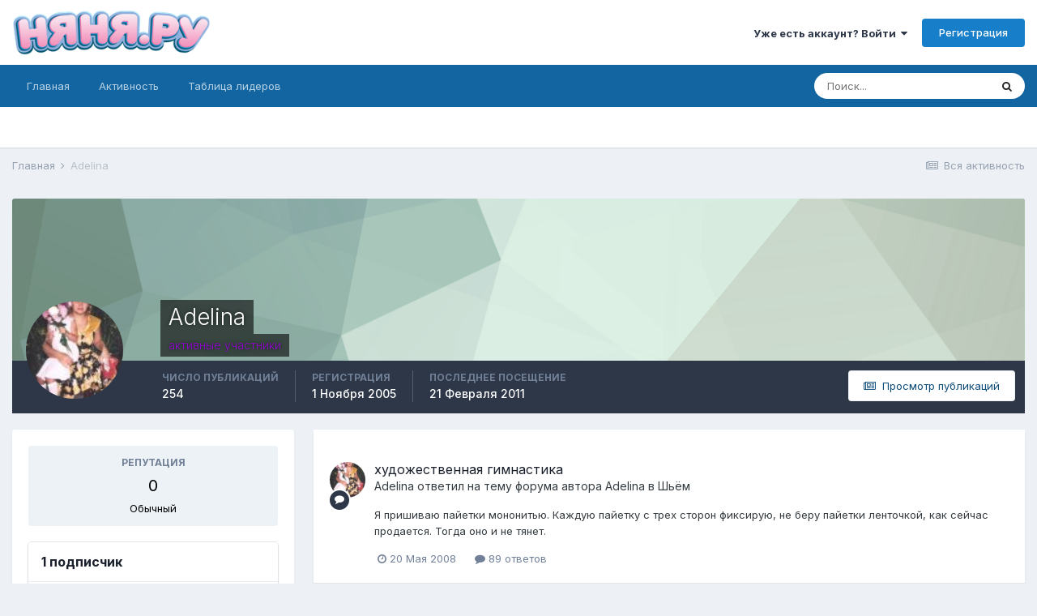

--- FILE ---
content_type: text/html;charset=UTF-8
request_url: https://forum.nanya.ru/profile/17180-adelina/
body_size: 14834
content:
<!DOCTYPE html>
<html lang="ru-RU" dir="ltr">
	<head>
		<meta charset="utf-8">
		<title>Adelina - Форум сайта Няня.ру</title>
		
			<script type="text/javascript">

  var _gaq = _gaq || [];
  _gaq.push(['_setAccount', 'UA-18384187-1']);
  _gaq.push(['_setDomainName', 'nanya.ru']);
  _gaq.push(['_trackPageview']);

  (function() {
    var ga = document.createElement('script'); ga.type = 'text/javascript'; ga.async = true;
    ga.src = ('https:' == document.location.protocol ? 'https://ssl' : 'http://www') + '.google-analytics.com/ga.js';
    var s = document.getElementsByTagName('script')[0]; s.parentNode.insertBefore(ga, s);
  })();

</script>
<!-- Yandex.Metrika GLOBAL counter -->
<!-- Yandex.Metrika counter -->
<script type="text/javascript" >
  (function(m,e,t,r,i,k,a){m[i]=m[i]||function(){(m[i].a=m[i].a||[]).push(arguments)};
                           m[i].l=1*new Date();k=e.createElement(t),a=e.getElementsByTagName(t)[0],k.async=1,k.src=r,a.parentNode.insertBefore(k,a)})
(window, document, "script", "https://mc.yandex.ru/metrika/tag.js", "ym");

ym(11638666, "init", {
  clickmap:true,
  trackLinks:true,
  accurateTrackBounce:true,
  webvisor:true
});
</script>
<noscript><div><img src="https://mc.yandex.ru/watch/11638666" style="position:absolute; left:-9999px;" alt="Яндекс.Метрика" /></div></noscript>
<!-- /Yandex.Metrika counter -->

<!-- Mail counter -->
<script type="text/javascript">
// <![CDATA[
var _tmr = _tmr || [];
_tmr.push({
    id: "2708",
    type: "pageView",
    start: (new Date()).getTime()
});
(function(d, w, id) {
    if (d.getElementById(id)) return;
    var ts = d.createElement("script");
    ts.type = "text/javascript";
    ts.async = true;
    ts.id = id;
    ts.src = (d.location.protocol == "https:" ? "https:" : "http:") + "//top-fwz1.mail.ru/js/code.js";
    var f = function() {
        var s = d.getElementsByTagName("script")[0];
        s.parentNode.insertBefore(ts, s);
    };
    if (w.opera == "[object Opera]") {
        d.addEventListener("DOMContentLoaded", f, false);
    } else {
        f();
    }
})(document, window, "topmailru-code");
// ]]>
</script>
<!-- /Mail counter -->
		
		

	<meta name="viewport" content="width=device-width, initial-scale=1">


	
	


	<meta name="twitter:card" content="summary" />



	
		
			
				<meta property="og:site_name" content="Форум сайта Няня.ру">
			
		
	

	
		
			
				<meta property="og:locale" content="ru_RU">
			
		
	


	
		<link rel="canonical" href="https://forum.nanya.ru/profile/17180-adelina/" />
	




<link rel="manifest" href="https://forum.nanya.ru/manifest.webmanifest/">
<meta name="msapplication-config" content="https://forum.nanya.ru/browserconfig.xml/">
<meta name="msapplication-starturl" content="/">
<meta name="application-name" content="Форум сайта Няня.ру">

<meta name="apple-mobile-web-app-title" content="Форум сайта Няня.ру">

	<meta name="theme-color" content="#ffffff">






		


	
		<link href="https://fonts.googleapis.com/css?family=Inter:300,300i,400,400i,500,700,700i" rel="stylesheet" referrerpolicy="origin">
	



	<link rel='stylesheet' href='https://forum.nanya.ru/uploads/css_built_1/341e4a57816af3ba440d891ca87450ff_framework.css?v=bbc8098be11615414337' media='all'>

	<link rel='stylesheet' href='https://forum.nanya.ru/uploads/css_built_1/05e81b71abe4f22d6eb8d1a929494829_responsive.css?v=bbc8098be11615414337' media='all'>

	<link rel='stylesheet' href='https://forum.nanya.ru/uploads/css_built_1/20446cf2d164adcc029377cb04d43d17_flags.css?v=bbc8098be11615414337' media='all'>

	<link rel='stylesheet' href='https://forum.nanya.ru/uploads/css_built_1/90eb5adf50a8c640f633d47fd7eb1778_core.css?v=bbc8098be11615414337' media='all'>

	<link rel='stylesheet' href='https://forum.nanya.ru/uploads/css_built_1/5a0da001ccc2200dc5625c3f3934497d_core_responsive.css?v=bbc8098be11615414337' media='all'>

	<link rel='stylesheet' href='https://forum.nanya.ru/uploads/css_built_1/ffdbd8340d5c38a97b780eeb2549bc3f_profiles.css?v=bbc8098be11615414337' media='all'>

	<link rel='stylesheet' href='https://forum.nanya.ru/uploads/css_built_1/f2ef08fd7eaff94a9763df0d2e2aaa1f_streams.css?v=bbc8098be11615414337' media='all'>

	<link rel='stylesheet' href='https://forum.nanya.ru/uploads/css_built_1/9be4fe0d9dd3ee2160f368f53374cd3f_leaderboard.css?v=bbc8098be11615414337' media='all'>

	<link rel='stylesheet' href='https://forum.nanya.ru/uploads/css_built_1/125515e1b6f230e3adf3a20c594b0cea_profiles_responsive.css?v=bbc8098be11615414337' media='all'>





<link rel='stylesheet' href='https://forum.nanya.ru/uploads/css_built_1/258adbb6e4f3e83cd3b355f84e3fa002_custom.css?v=bbc8098be11615414337' media='all'>




		

	
	<script type='text/javascript'>
		var ipsDebug = false;		
	
		var CKEDITOR_BASEPATH = '//forum.nanya.ru/applications/core/interface/ckeditor/ckeditor/';
	
		var ipsSettings = {
			
			
			cookie_path: "/",
			
			cookie_prefix: "ips4_",
			
			
			cookie_ssl: true,
			
			upload_imgURL: "https://forum.nanya.ru/uploads/set_resources_1/0cb563f8144768654a2205065d13abd6_upload.png",
			message_imgURL: "https://forum.nanya.ru/uploads/set_resources_1/0cb563f8144768654a2205065d13abd6_message.png",
			notification_imgURL: "https://forum.nanya.ru/uploads/set_resources_1/0cb563f8144768654a2205065d13abd6_notification.png",
			baseURL: "//forum.nanya.ru/",
			jsURL: "//forum.nanya.ru/applications/core/interface/js/js.php",
			csrfKey: "2963886648196d23615bb28939cafc4c",
			antiCache: "bbc8098be11615414337",
			jsAntiCache: "bbc8098be11733757603",
			disableNotificationSounds: false,
			useCompiledFiles: true,
			links_external: true,
			memberID: 0,
			lazyLoadEnabled: false,
			blankImg: "//forum.nanya.ru/applications/core/interface/js/spacer.png",
			analyticsProvider: "custom",
			viewProfiles: true,
			mapProvider: 'none',
			mapApiKey: ''
		};
		
		
		
		
			ipsSettings['maxImageDimensions'] = {
				width: 1000,
				height: 750
			};
		
		
	</script>





<script type='text/javascript' src='https://forum.nanya.ru/uploads/javascript_global/root_library.js?v=bbc8098be11733757603' data-ips></script>


<script type='text/javascript' src='https://forum.nanya.ru/uploads/javascript_global/root_js_lang_2.js?v=bbc8098be11733757603' data-ips></script>


<script type='text/javascript' src='https://forum.nanya.ru/uploads/javascript_global/root_framework.js?v=bbc8098be11733757603' data-ips></script>


<script type='text/javascript' src='https://forum.nanya.ru/uploads/javascript_core/global_global_core.js?v=bbc8098be11733757603' data-ips></script>


<script type='text/javascript' src='https://forum.nanya.ru/uploads/javascript_global/root_front.js?v=bbc8098be11733757603' data-ips></script>


<script type='text/javascript' src='https://forum.nanya.ru/uploads/javascript_core/front_front_core.js?v=bbc8098be11733757603' data-ips></script>


<script type='text/javascript' src='https://forum.nanya.ru/uploads/javascript_core/front_front_statuses.js?v=bbc8098be11733757603' data-ips></script>


<script type='text/javascript' src='https://forum.nanya.ru/uploads/javascript_core/front_front_profile.js?v=bbc8098be11733757603' data-ips></script>


<script type='text/javascript' src='https://forum.nanya.ru/uploads/javascript_core/front_app.js?v=bbc8098be11733757603' data-ips></script>


<script type='text/javascript' src='https://forum.nanya.ru/uploads/javascript_global/root_map.js?v=bbc8098be11733757603' data-ips></script>



	<script type='text/javascript'>
		
			ips.setSetting( 'date_format', jQuery.parseJSON('"dd.mm.yy"') );
		
			ips.setSetting( 'date_first_day', jQuery.parseJSON('0') );
		
			ips.setSetting( 'ipb_url_filter_option', jQuery.parseJSON('"none"') );
		
			ips.setSetting( 'url_filter_any_action', jQuery.parseJSON('"allow"') );
		
			ips.setSetting( 'bypass_profanity', jQuery.parseJSON('0') );
		
			ips.setSetting( 'emoji_style', jQuery.parseJSON('"disabled"') );
		
			ips.setSetting( 'emoji_shortcodes', jQuery.parseJSON('true') );
		
			ips.setSetting( 'emoji_ascii', jQuery.parseJSON('true') );
		
			ips.setSetting( 'emoji_cache', jQuery.parseJSON('1615414287') );
		
			ips.setSetting( 'image_jpg_quality', jQuery.parseJSON('85') );
		
			ips.setSetting( 'cloud2', jQuery.parseJSON('false') );
		
		
	</script>



<script type='application/ld+json'>
{
    "@context": "http://schema.org",
    "@type": "ProfilePage",
    "url": "https://forum.nanya.ru/profile/17180-adelina/",
    "name": "Adelina",
    "primaryImageOfPage": {
        "@type": "ImageObject",
        "contentUrl": "https://forum.nanya.ru/uploads/profile/photo-thumb-17180.jpg",
        "representativeOfPage": true,
        "thumbnail": {
            "@type": "ImageObject",
            "contentUrl": "https://forum.nanya.ru/uploads/profile/photo-thumb-17180.jpg"
        }
    },
    "thumbnailUrl": "https://forum.nanya.ru/uploads/profile/photo-thumb-17180.jpg",
    "image": "https://forum.nanya.ru/uploads/profile/photo-thumb-17180.jpg",
    "relatedLink": "https://forum.nanya.ru/profile/17180-adelina/content/",
    "dateCreated": "2005-11-01T08:07:08+0000",
    "interactionStatistic": [
        {
            "@type": "InteractionCounter",
            "interactionType": "http://schema.org/CommentAction",
            "userInteractionCount": 254
        },
        {
            "@type": "InteractionCounter",
            "interactionType": "http://schema.org/ViewAction",
            "userInteractionCount": 1275
        }
    ]
}	
</script>

<script type='application/ld+json'>
{
    "@context": "http://www.schema.org",
    "publisher": "https://forum.nanya.ru/#organization",
    "@type": "WebSite",
    "@id": "https://forum.nanya.ru/#website",
    "mainEntityOfPage": "https://forum.nanya.ru/",
    "name": "\u0424\u043e\u0440\u0443\u043c \u0441\u0430\u0439\u0442\u0430 \u041d\u044f\u043d\u044f.\u0440\u0443",
    "url": "https://forum.nanya.ru/",
    "potentialAction": {
        "type": "SearchAction",
        "query-input": "required name=query",
        "target": "https://forum.nanya.ru/search/?q={query}"
    },
    "inLanguage": [
        {
            "@type": "Language",
            "name": "\u0420\u0443\u0441\u0441\u043a\u0438\u0439 (RU)",
            "alternateName": "ru-RU"
        },
        {
            "@type": "Language",
            "name": "English (USA)",
            "alternateName": "en-US"
        }
    ]
}	
</script>

<script type='application/ld+json'>
{
    "@context": "http://www.schema.org",
    "@type": "Organization",
    "@id": "https://forum.nanya.ru/#organization",
    "mainEntityOfPage": "https://forum.nanya.ru/",
    "name": "\u0424\u043e\u0440\u0443\u043c \u0441\u0430\u0439\u0442\u0430 \u041d\u044f\u043d\u044f.\u0440\u0443",
    "url": "https://forum.nanya.ru/",
    "logo": {
        "@type": "ImageObject",
        "@id": "https://forum.nanya.ru/#logo",
        "url": "https://forum.nanya.ru/uploads/monthly_2019_04/4_logo.png.70e9cfece5e4eeb629a2f954858f2caf.png"
    }
}	
</script>

<script type='application/ld+json'>
{
    "@context": "http://schema.org",
    "@type": "BreadcrumbList",
    "itemListElement": [
        {
            "@type": "ListItem",
            "position": 1,
            "item": {
                "@id": "https://forum.nanya.ru/profile/17180-adelina/",
                "name": "Adelina"
            }
        }
    ]
}	
</script>

<script type='application/ld+json'>
{
    "@context": "http://schema.org",
    "@type": "ContactPage",
    "url": "https://forum.nanya.ru/contact/"
}	
</script>


		

	</head>
	<body class='ipsApp ipsApp_front ipsJS_none ipsClearfix' data-controller='core.front.core.app' data-message="" data-pageApp='core' data-pageLocation='front' data-pageModule='members' data-pageController='profile' data-pageID='17180' >
		<a href='#ipsLayout_mainArea' class='ipsHide' title='Перейти к основному контенту на странице' accesskey='m'>Перейти к контенту</a>
		
			<div id='ipsLayout_header' class='ipsClearfix'>
				
<noscript><div><img src="https://mc.yandex.ru/watch/11638666" style="position:absolute; left:-9999px;" alt="" /></div></noscript>





				<header>
					<div class='ipsLayout_container'>
						


<a href='http://www.nanya.ru' id='elLogo' accesskey='1'><img src="https://forum.nanya.ru/uploads/monthly_2019_04/4_logo.png.70e9cfece5e4eeb629a2f954858f2caf.png" alt='Форум сайта Няня.ру'></a>

						

	<ul id='elUserNav' class='ipsList_inline cSignedOut ipsResponsive_showDesktop'>
		
		<li id='elSignInLink'>
			<a href='https://forum.nanya.ru/login/' data-ipsMenu-closeOnClick="false" data-ipsMenu id='elUserSignIn'>
				Уже есть аккаунт? Войти &nbsp;<i class='fa fa-caret-down'></i>
			</a>
			
<div id='elUserSignIn_menu' class='ipsMenu ipsMenu_auto ipsHide'>
	<form accept-charset='utf-8' method='post' action='https://forum.nanya.ru/login/' data-controller="core.global.core.login">
		<input type="hidden" name="csrfKey" value="2963886648196d23615bb28939cafc4c">
		<input type="hidden" name="ref" value="aHR0cHM6Ly9mb3J1bS5uYW55YS5ydS9wcm9maWxlLzE3MTgwLWFkZWxpbmEv">
		<div data-role="loginForm">
			
			
			
				
<div class="ipsPad ipsForm ipsForm_vertical">
	<h4 class="ipsType_sectionHead">Войти</h4>
	<br><br>
	<ul class='ipsList_reset'>
		<li class="ipsFieldRow ipsFieldRow_noLabel ipsFieldRow_fullWidth">
			
			
				<input type="text" placeholder="Имя пользователя или адрес email" name="auth" autocomplete="email">
			
		</li>
		<li class="ipsFieldRow ipsFieldRow_noLabel ipsFieldRow_fullWidth">
			<input type="password" placeholder="Пароль" name="password" autocomplete="current-password">
		</li>
		<li class="ipsFieldRow ipsFieldRow_checkbox ipsClearfix">
			<span class="ipsCustomInput">
				<input type="checkbox" name="remember_me" id="remember_me_checkbox" value="1" checked aria-checked="true">
				<span></span>
			</span>
			<div class="ipsFieldRow_content">
				<label class="ipsFieldRow_label" for="remember_me_checkbox">Запомнить меня</label>
				<span class="ipsFieldRow_desc">Не рекомендовано на общедоступных компьютерах</span>
			</div>
		</li>
		<li class="ipsFieldRow ipsFieldRow_fullWidth">
			<button type="submit" name="_processLogin" value="usernamepassword" class="ipsButton ipsButton_primary ipsButton_small" id="elSignIn_submit">Войти</button>
			
				<p class="ipsType_right ipsType_small">
					
						<a href='https://forum.nanya.ru/lostpassword/' data-ipsDialog data-ipsDialog-title='Забыли пароль?'>
					
					Забыли пароль?</a>
				</p>
			
		</li>
	</ul>
</div>
			
		</div>
	</form>
</div>
		</li>
		
			<li>
				
					<a href='https://forum.nanya.ru/register/' data-ipsDialog data-ipsDialog-size='narrow' data-ipsDialog-title='Регистрация' id='elRegisterButton' class='ipsButton ipsButton_normal ipsButton_primary'>Регистрация</a>
				
			</li>
		
	</ul>

						
<ul class='ipsMobileHamburger ipsList_reset ipsResponsive_hideDesktop'>
	<li data-ipsDrawer data-ipsDrawer-drawerElem='#elMobileDrawer'>
		<a href='#'>
			
			
				
			
			
			
			<i class='fa fa-navicon'></i>
		</a>
	</li>
</ul>
					</div>
				</header>
				

	<nav data-controller='core.front.core.navBar' class=' ipsResponsive_showDesktop'>
		<div class='ipsNavBar_primary ipsLayout_container '>
			<ul data-role="primaryNavBar" class='ipsClearfix'>
				


	
		
		
		<li  id='elNavSecondary_1' data-role="navBarItem" data-navApp="core" data-navExt="CustomItem">
			
			
				<a href="https://forum.nanya.ru"  data-navItem-id="1" >
					Главная<span class='ipsNavBar_active__identifier'></span>
				</a>
			
			
				<ul class='ipsNavBar_secondary ipsHide' data-role='secondaryNavBar'>
					


	
	

	
		
		
		<li  id='elNavSecondary_10' data-role="navBarItem" data-navApp="forums" data-navExt="Forums">
			
			
				<a href="https://forum.nanya.ru"  data-navItem-id="10" >
					Форумы<span class='ipsNavBar_active__identifier'></span>
				</a>
			
			
		</li>
	
	

	
		
		
		<li  id='elNavSecondary_11' data-role="navBarItem" data-navApp="calendar" data-navExt="Calendar">
			
			
				<a href="https://forum.nanya.ru/calendar/"  data-navItem-id="11" >
					Календарь<span class='ipsNavBar_active__identifier'></span>
				</a>
			
			
		</li>
	
	

	
		
		
		<li  id='elNavSecondary_12' data-role="navBarItem" data-navApp="blog" data-navExt="Blogs">
			
			
				<a href="https://forum.nanya.ru/blogs/"  data-navItem-id="12" >
					Блоги<span class='ipsNavBar_active__identifier'></span>
				</a>
			
			
		</li>
	
	

	
	

	
		
		
		<li  id='elNavSecondary_14' data-role="navBarItem" data-navApp="core" data-navExt="StaffDirectory">
			
			
				<a href="https://forum.nanya.ru/staff/"  data-navItem-id="14" >
					Администрация<span class='ipsNavBar_active__identifier'></span>
				</a>
			
			
		</li>
	
	

	
		
		
		<li  id='elNavSecondary_15' data-role="navBarItem" data-navApp="core" data-navExt="OnlineUsers">
			
			
				<a href="https://forum.nanya.ru/online/"  data-navItem-id="15" >
					Пользователи онлайн<span class='ipsNavBar_active__identifier'></span>
				</a>
			
			
		</li>
	
	

	
		
		
		<li  id='elNavSecondary_16' data-role="navBarItem" data-navApp="core" data-navExt="Leaderboard">
			
			
				<a href="https://forum.nanya.ru/leaderboard/"  data-navItem-id="16" >
					Таблица лидеров<span class='ipsNavBar_active__identifier'></span>
				</a>
			
			
		</li>
	
	

					<li class='ipsHide' id='elNavigationMore_1' data-role='navMore'>
						<a href='#' data-ipsMenu data-ipsMenu-appendTo='#elNavigationMore_1' id='elNavigationMore_1_dropdown'>Больше <i class='fa fa-caret-down'></i></a>
						<ul class='ipsHide ipsMenu ipsMenu_auto' id='elNavigationMore_1_dropdown_menu' data-role='moreDropdown'></ul>
					</li>
				</ul>
			
		</li>
	
	

	
		
		
		<li  id='elNavSecondary_2' data-role="navBarItem" data-navApp="core" data-navExt="CustomItem">
			
			
				<a href="https://forum.nanya.ru/discover/"  data-navItem-id="2" >
					Активность<span class='ipsNavBar_active__identifier'></span>
				</a>
			
			
				<ul class='ipsNavBar_secondary ipsHide' data-role='secondaryNavBar'>
					


	
		
		
		<li  id='elNavSecondary_4' data-role="navBarItem" data-navApp="core" data-navExt="AllActivity">
			
			
				<a href="https://forum.nanya.ru/discover/"  data-navItem-id="4" >
					Вся активность<span class='ipsNavBar_active__identifier'></span>
				</a>
			
			
		</li>
	
	

	
	

	
	

	
	

	
		
		
		<li  id='elNavSecondary_8' data-role="navBarItem" data-navApp="core" data-navExt="Search">
			
			
				<a href="https://forum.nanya.ru/search/"  data-navItem-id="8" >
					Поиск<span class='ipsNavBar_active__identifier'></span>
				</a>
			
			
		</li>
	
	

	
	

					<li class='ipsHide' id='elNavigationMore_2' data-role='navMore'>
						<a href='#' data-ipsMenu data-ipsMenu-appendTo='#elNavigationMore_2' id='elNavigationMore_2_dropdown'>Больше <i class='fa fa-caret-down'></i></a>
						<ul class='ipsHide ipsMenu ipsMenu_auto' id='elNavigationMore_2_dropdown_menu' data-role='moreDropdown'></ul>
					</li>
				</ul>
			
		</li>
	
	

	
		
		
		<li  id='elNavSecondary_17' data-role="navBarItem" data-navApp="core" data-navExt="Leaderboard">
			
			
				<a href="https://forum.nanya.ru/leaderboard/"  data-navItem-id="17" >
					Таблица лидеров<span class='ipsNavBar_active__identifier'></span>
				</a>
			
			
		</li>
	
	

				<li class='ipsHide' id='elNavigationMore' data-role='navMore'>
					<a href='#' data-ipsMenu data-ipsMenu-appendTo='#elNavigationMore' id='elNavigationMore_dropdown'>Больше</a>
					<ul class='ipsNavBar_secondary ipsHide' data-role='secondaryNavBar'>
						<li class='ipsHide' id='elNavigationMore_more' data-role='navMore'>
							<a href='#' data-ipsMenu data-ipsMenu-appendTo='#elNavigationMore_more' id='elNavigationMore_more_dropdown'>Больше <i class='fa fa-caret-down'></i></a>
							<ul class='ipsHide ipsMenu ipsMenu_auto' id='elNavigationMore_more_dropdown_menu' data-role='moreDropdown'></ul>
						</li>
					</ul>
				</li>
			</ul>
			

	<div id="elSearchWrapper">
		<div id='elSearch' class='' data-controller='core.front.core.quickSearch'>
			<form accept-charset='utf-8' action='//forum.nanya.ru/search/?do=quicksearch' method='post'>
				<input type='search' id='elSearchField' placeholder='Поиск...' name='q' autocomplete='off' aria-label='Поиск'>
				<button class='cSearchSubmit' type="submit" aria-label='Поиск'><i class="fa fa-search"></i></button>
				<div id="elSearchExpanded">
					<div class="ipsMenu_title">
						Поиск в
					</div>
					<ul class="ipsSideMenu_list ipsSideMenu_withRadios ipsSideMenu_small" data-ipsSideMenu data-ipsSideMenu-type="radio" data-ipsSideMenu-responsive="false" data-role="searchContexts">
						<li>
							<span class='ipsSideMenu_item ipsSideMenu_itemActive' data-ipsMenuValue='all'>
								<input type="radio" name="type" value="all" checked id="elQuickSearchRadio_type_all">
								<label for='elQuickSearchRadio_type_all' id='elQuickSearchRadio_type_all_label'>Везде</label>
							</span>
						</li>
						
						
							<li>
								<span class='ipsSideMenu_item' data-ipsMenuValue='core_statuses_status'>
									<input type="radio" name="type" value="core_statuses_status" id="elQuickSearchRadio_type_core_statuses_status">
									<label for='elQuickSearchRadio_type_core_statuses_status' id='elQuickSearchRadio_type_core_statuses_status_label'>Статусы</label>
								</span>
							</li>
						
						
						<li data-role="showMoreSearchContexts">
							<span class='ipsSideMenu_item' data-action="showMoreSearchContexts" data-exclude="core_statuses_status">
								Дополнительные опции...
							</span>
						</li>
					</ul>
					<div class="ipsMenu_title">
						Искать результаты, которые...
					</div>
					<ul class='ipsSideMenu_list ipsSideMenu_withRadios ipsSideMenu_small ipsType_normal' role="radiogroup" data-ipsSideMenu data-ipsSideMenu-type="radio" data-ipsSideMenu-responsive="false" data-filterType='andOr'>
						
							<li>
								<span class='ipsSideMenu_item ipsSideMenu_itemActive' data-ipsMenuValue='or'>
									<input type="radio" name="search_and_or" value="or" checked id="elRadio_andOr_or">
									<label for='elRadio_andOr_or' id='elField_andOr_label_or'>Содержат <em>любое</em> слово из запроса</label>
								</span>
							</li>
						
							<li>
								<span class='ipsSideMenu_item ' data-ipsMenuValue='and'>
									<input type="radio" name="search_and_or" value="and"  id="elRadio_andOr_and">
									<label for='elRadio_andOr_and' id='elField_andOr_label_and'>Содержат <em>все</em> слова из запроса</label>
								</span>
							</li>
						
					</ul>
					<div class="ipsMenu_title">
						Искать результаты в...
					</div>
					<ul class='ipsSideMenu_list ipsSideMenu_withRadios ipsSideMenu_small ipsType_normal' role="radiogroup" data-ipsSideMenu data-ipsSideMenu-type="radio" data-ipsSideMenu-responsive="false" data-filterType='searchIn'>
						<li>
							<span class='ipsSideMenu_item ipsSideMenu_itemActive' data-ipsMenuValue='all'>
								<input type="radio" name="search_in" value="all" checked id="elRadio_searchIn_and">
								<label for='elRadio_searchIn_and' id='elField_searchIn_label_all'>В заголовках и содержимом</label>
							</span>
						</li>
						<li>
							<span class='ipsSideMenu_item' data-ipsMenuValue='titles'>
								<input type="radio" name="search_in" value="titles" id="elRadio_searchIn_titles">
								<label for='elRadio_searchIn_titles' id='elField_searchIn_label_titles'>Только в заголовках</label>
							</span>
						</li>
					</ul>
				</div>
			</form>
		</div>
	</div>

		</div>
	</nav>

				
<ul id='elMobileNav' class='ipsResponsive_hideDesktop' data-controller='core.front.core.mobileNav'>
	
		
			<li id='elMobileBreadcrumb'>
				<a href='https://forum.nanya.ru/'>
					<span>Главная</span>
				</a>
			</li>
		
	
	
	
	<li >
		<a data-action="defaultStream" href='https://forum.nanya.ru/discover/'><i class="fa fa-newspaper-o" aria-hidden="true"></i></a>
	</li>

	

	
		<li class='ipsJS_show'>
			<a href='https://forum.nanya.ru/search/'><i class='fa fa-search'></i></a>
		</li>
	
</ul>
			</div>
		
		<main id='ipsLayout_body' class='ipsLayout_container'>
			<div id='ipsLayout_contentArea'>
				<div id='ipsLayout_contentWrapper'>
					
<nav class='ipsBreadcrumb ipsBreadcrumb_top ipsFaded_withHover'>
	

	<ul class='ipsList_inline ipsPos_right'>
		
		<li >
			<a data-action="defaultStream" class='ipsType_light '  href='https://forum.nanya.ru/discover/'><i class="fa fa-newspaper-o" aria-hidden="true"></i> <span>Вся активность</span></a>
		</li>
		
	</ul>

	<ul data-role="breadcrumbList">
		<li>
			<a title="Главная" href='https://forum.nanya.ru/'>
				<span>Главная <i class='fa fa-angle-right'></i></span>
			</a>
		</li>
		
		
			<li>
				
					<a href='https://forum.nanya.ru/profile/17180-adelina/'>
						<span>Adelina </span>
					</a>
				
			</li>
		
	</ul>
</nav>
					
					<div id='ipsLayout_mainArea'>
						
						
						
						

	




						

<!-- When altering this template be sure to also check for similar in the hovercard -->
<div data-controller='core.front.profile.main'>
	

<header data-role="profileHeader">
	<div class='ipsPageHead_special ' id='elProfileHeader' data-controller='core.global.core.coverPhoto' data-url="https://forum.nanya.ru/profile/17180-adelina/?csrfKey=2963886648196d23615bb28939cafc4c" data-coverOffset='0'>
		
			<div class='ipsCoverPhoto_container' style="background-color: hsl(146, 100%, 80% )">
				<img src='https://forum.nanya.ru/uploads/set_resources_1/84c1e40ea0e759e3f1505eb1788ddf3c_pattern.png' class='ipsCoverPhoto_photo' data-action="toggleCoverPhoto" alt=''>
			</div>
		
		
		<div class='ipsColumns ipsColumns_collapsePhone' data-hideOnCoverEdit>
			<div class='ipsColumn ipsColumn_fixed ipsColumn_narrow ipsPos_center' id='elProfilePhoto'>
				
					<a href="https://forum.nanya.ru/uploads/photo-17180.jpg" data-ipsLightbox class='ipsUserPhoto ipsUserPhoto_xlarge'>					
						<img src='https://forum.nanya.ru/uploads/profile/photo-thumb-17180.jpg' alt=''>
					</a>
				
				
			</div>
			<div class='ipsColumn ipsColumn_fluid'>
				<div class='ipsPos_left ipsPad cProfileHeader_name ipsType_normal'>
					<h1 class='ipsType_reset ipsPageHead_barText'>
						Adelina

						
                        
					</h1>
					<span>
						<span class='ipsPageHead_barText'><span title='активные участники' style='color:darkviolet'>активные участники</span></span>
					</span>
				</div>
				
					<ul class='ipsList_inline ipsPad ipsResponsive_hidePhone ipsResponsive_block ipsPos_left'>
						
							<li>

<div data-followApp='core' data-followArea='member' data-followID='17180'  data-controller='core.front.core.followButton'>
	
		

	
</div></li>
						
						
					</ul>
				
			</div>
		</div>
	</div>

	<div class='ipsGrid ipsAreaBackground ipsPad ipsResponsive_showPhone ipsResponsive_block'>
		
		
		

		
		
		<div data-role='switchView' class='ipsGrid_span12'>
			<div data-action="goToProfile" data-type='phone' class='ipsHide'>
				<a href='https://forum.nanya.ru/profile/17180-adelina/' class='ipsButton ipsButton_veryLight ipsButton_small ipsButton_fullWidth' title="Профиль Adelina"><i class='fa fa-user'></i></a>
			</div>
			<div data-action="browseContent" data-type='phone' class=''>
				<a href="https://forum.nanya.ru/profile/17180-adelina/content/" class='ipsButton ipsButton_veryLight ipsButton_small ipsButton_fullWidth'  title="Контент Adelina"><i class='fa fa-newspaper-o'></i></a>
			</div>
		</div>
	</div>

	<div id='elProfileStats' class='ipsClearfix sm:ipsPadding ipsResponsive_pull'>
		<div data-role='switchView' class='ipsResponsive_hidePhone ipsPos_right'>
			<a href='https://forum.nanya.ru/profile/17180-adelina/' class='ipsButton ipsButton_veryLight ipsButton_small ipsPos_right ipsHide' data-action="goToProfile" data-type='full' title="Профиль Adelina"><i class='fa fa-user'></i> <span class='ipsResponsive_showDesktop ipsResponsive_inline'>&nbsp;Просмотр профиля</span></a>
			<a href="https://forum.nanya.ru/profile/17180-adelina/content/" class='ipsButton ipsButton_veryLight ipsButton_small ipsPos_right ' data-action="browseContent" data-type='full' title="Контент Adelina"><i class='fa fa-newspaper-o'></i> <span class='ipsResponsive_showDesktop ipsResponsive_inline'>&nbsp;Просмотр публикаций</span></a>
		</div>
		<ul class='ipsList_reset ipsFlex ipsFlex-ai:center ipsFlex-fw:wrap ipsPos_left ipsResponsive_noFloat'>
			<li>
				<h4 class='ipsType_minorHeading'>Число публикаций</h4>
				254
			</li>
			<li>
				<h4 class='ipsType_minorHeading'>Регистрация</h4>
				<time datetime='2005-11-01T08:07:08Z' title='01.11.2005 08:07 ' data-short='20 л'>1 Ноября 2005</time>
			</li>
            
			<li>
				<h4 class='ipsType_minorHeading'>Последнее посещение</h4>
				<span>
					
                    <time datetime='2011-02-21T10:57:00Z' title='21.02.2011 10:57 ' data-short='14 г'>21 Февраля 2011</time>
				</span>
			</li>
            
			
		</ul>
	</div>
</header>
	<div data-role="profileContent" class='ipsSpacer_top'>

		<div class='ipsColumns ipsColumns_collapseTablet' data-controller="core.front.profile.body">
			<div class='ipsColumn ipsColumn_fixed ipsColumn_veryWide' id='elProfileInfoColumn'>
				<div class='ipsPadding ipsBox ipsResponsive_pull'>
					
					
						
						<div class='cProfileSidebarBlock ipsMargin_bottom'>
							
								<div class='cProfileRepScore ipsPad_half cProfileRepScore_neutral'>
									<h2 class='ipsType_minorHeading'>Репутация</h2>
									<span class='cProfileRepScore_points'>0</span>
									
										<span class='cProfileRepScore_title'>Обычный</span>
									
									
								</div>
							
						</div>
					
					
					
                        
                    
					
						<div class='ipsWidget ipsWidget_vertical cProfileSidebarBlock ipsBox ipsBox--child ipsSpacer_bottom' id='elFollowers' data-feedID='member-17180' data-controller='core.front.profile.followers'>
							

<h2 class='ipsWidget_title ipsType_reset'>
	
	1 подписчик
</h2>
<div class='ipsWidget_inner'>
	
		<ul class='ipsGrid ipsSpacer_top'>
			
				
					<li class='ipsGrid_span3 ipsType_center ' data-ipsTooltip title='Takahe'>


	<a href="https://forum.nanya.ru/profile/22936-takahe/"  class="ipsUserPhoto ipsUserPhoto_mini" title="Перейти в профиль пользователя Takahe">
		<img src='https://forum.nanya.ru/uploads/profile/photo-thumb-22936.jpg' alt='Takahe'>
	</a>
</li>
				
			
		</ul>
	
</div>

						</div>
	 				
	 				
						<div class='ipsWidget ipsWidget_vertical cProfileSidebarBlock ipsBox ipsBox--child ipsSpacer_bottom' data-location='defaultFields'>
							<h2 class='ipsWidget_title ipsType_reset'>О Adelina</h2>
							<div class='ipsWidget_inner ipsPad'>
								
								<ul class='ipsDataList ipsDataList_reducedSpacing cProfileFields'>
									
									
										<li class='ipsDataItem'>
											<span class='ipsDataItem_generic ipsDataItem_size3 ipsType_break'><strong>Звание</strong></span>
											<div class='ipsDataItem_generic ipsType_break'>
												
													Люблю жизнь и себя в ней.
													<br>
												
												<span class='ipsPip'></span>
											</div>
										</li>
									
									
										<li class='ipsDataItem'>
											<span class='ipsDataItem_generic ipsDataItem_size3 ipsType_break'><strong>День рождения</strong></span>
											<span class='ipsDataItem_generic'>27.11.1974</span>
										</li>
									
								</ul>
							</div>
						</div>
					
					
						
						<div class='ipsWidget ipsWidget_vertical cProfileSidebarBlock ipsBox ipsBox--child ipsSpacer_bottom' data-location='customFields'>
							
                                <h2 class='ipsWidget_title ipsType_reset'>Контакты</h2>
                            
                            <div class='ipsWidget_inner ipsPad'>
								<ul class='ipsDataList ipsDataList_reducedSpacing cProfileFields'>
									
									
										<li class='ipsDataItem ipsType_break'>
											
												<span class='ipsDataItem_generic ipsDataItem_size3 ipsType_break'><strong>Сайт</strong></span>
												<div class='ipsDataItem_generic'><div class='ipsType_break ipsContained'>http://</div></div>
											
										</li>
									
									
									
										<li class='ipsDataItem ipsType_break'>
											
												<span class='ipsDataItem_generic ipsDataItem_size3 ipsType_break'><strong>ICQ</strong></span>
												<div class='ipsDataItem_generic'><div class='ipsType_break ipsContained'>302813136</div></div>
											
										</li>
									
									
								</ul>
							</div>
						</div>
						
					
						
						<div class='ipsWidget ipsWidget_vertical cProfileSidebarBlock ipsBox ipsBox--child ipsSpacer_bottom' data-location='customFields'>
							
                                <h2 class='ipsWidget_title ipsType_reset'>Информация</h2>
                            
                            <div class='ipsWidget_inner ipsPad'>
								<ul class='ipsDataList ipsDataList_reducedSpacing cProfileFields'>
									
									
										<li class='ipsDataItem ipsType_break'>
											
												<span class='ipsDataItem_generic ipsDataItem_size3 ipsType_break'><strong>Откуда</strong></span>
												<div class='ipsDataItem_generic'><div class='ipsType_break ipsContained'>Украина</div></div>
											
										</li>
									
									
									
										<li class='ipsDataItem ipsType_break'>
											
												<span class='ipsDataItem_generic ipsDataItem_size3 ipsType_break'><strong>Пол</strong></span>
												<div class='ipsDataItem_generic'><div class='ipsType_break ipsContained'>женский</div></div>
											
										</li>
									
									
								</ul>
							</div>
						</div>
						
					
						
						<div class='ipsWidget ipsWidget_vertical cProfileSidebarBlock ipsBox ipsBox--child ipsSpacer_bottom' data-location='customFields'>
							
                                <h2 class='ipsWidget_title ipsType_reset'>Старые поля</h2>
                            
                            <div class='ipsWidget_inner ipsPad'>
								<ul class='ipsDataList ipsDataList_reducedSpacing cProfileFields'>
									
									
										<li class='ipsDataItem ipsType_break'>
											
												<span class='ipsDataItem_generic ipsDataItem_size3 ipsType_break'><strong>Город</strong></span>
												<div class='ipsDataItem_generic'><div class='ipsType_break ipsContained'>Бердянск</div></div>
											
										</li>
									
									
									
										<li class='ipsDataItem ipsType_break'>
											
												<span class='ipsDataItem_generic ipsDataItem_size3 ipsType_break'><strong>Семья</strong></span>
												<div class='ipsDataItem_generic'><div class='ipsType_break ipsContained'>гражданский брак</div></div>
											
										</li>
									
									
									
										<li class='ipsDataItem ipsType_break'>
											
												<span class='ipsDataItem_generic ipsDataItem_size3 ipsType_break'><strong>1-й ребёнок</strong></span>
												<div class='ipsDataItem_generic'><div class='ipsType_break ipsContained'>Илона 07.04.2000</div></div>
											
										</li>
									
									
									
										<li class='ipsDataItem ipsType_break'>
											
												<span class='ipsDataItem_generic ipsDataItem_size3 ipsType_break'><strong>Меня зовут</strong></span>
												<div class='ipsDataItem_generic'><div class='ipsType_break ipsContained'>Аделина</div></div>
											
										</li>
									
									
								</ul>
							</div>
						</div>
						
					
					
					
				</div>

			</div>
			<section class='ipsColumn ipsColumn_fluid'>
				<div class='ipsBox ipsResponsive_pull'>
					

<div id='elProfileTabs_content' class='ipsTabs_panels ipsPadding ipsAreaBackground_reset'>
	
		
			<div id="ipsTabs_elProfileTabs_elProfileTab_activity_panel" class='ipsTabs_panel ipsAreaBackground_reset'>
				
<div data-controller="core.front.statuses.statusFeed">
	
	
		<ol class='ipsStream ipsList_reset' data-role='activityStream' id='elProfileActivityOverview'>
			
				

<li class='ipsStreamItem ipsStreamItem_contentBlock ipsStreamItem_expanded ipsAreaBackground_reset ipsPad  ' data-role='activityItem' data-timestamp='1211263523'>
	<div class='ipsStreamItem_container ipsClearfix'>
		
			
			<div class='ipsStreamItem_header ipsPhotoPanel ipsPhotoPanel_mini'>
								
					<span class='ipsStreamItem_contentType' data-ipsTooltip title='Сообщение'><i class='fa fa-comment'></i></span>
				
				

	<a href="https://forum.nanya.ru/profile/17180-adelina/" data-ipsHover data-ipsHover-target="https://forum.nanya.ru/profile/17180-adelina/?do=hovercard" class="ipsUserPhoto ipsUserPhoto_mini" title="Перейти в профиль пользователя Adelina">
		<img src='https://forum.nanya.ru/uploads/profile/photo-thumb-17180.jpg' alt='Adelina'>
	</a>

				<div class=''>
					
					<h2 class='ipsType_reset ipsStreamItem_title ipsContained_container ipsStreamItem_titleSmall'>
						
						
						<span class='ipsType_break ipsContained'>
							<a href='https://forum.nanya.ru/topic/26101-%D1%85%D1%83%D0%B4%D0%BE%D0%B6%D0%B5%D1%81%D1%82%D0%B2%D0%B5%D0%BD%D0%BD%D0%B0%D1%8F-%D0%B3%D0%B8%D0%BC%D0%BD%D0%B0%D1%81%D1%82%D0%B8%D0%BA%D0%B0/?do=findComment&amp;comment=634244' data-linkType="link" data-searchable> художественная гимнастика</a>
						</span>
						
					</h2>
					
						<p class='ipsType_reset ipsStreamItem_status ipsType_blendLinks'>
							
<a href='https://forum.nanya.ru/profile/17180-adelina/' data-ipsHover data-ipsHover-target='https://forum.nanya.ru/profile/17180-adelina/?do=hovercard' title="Перейти в профиль пользователя Adelina" class="ipsType_break">Adelina</a> ответил на тему форума автора 
<a href='https://forum.nanya.ru/profile/17180-adelina/' data-ipsHover data-ipsHover-target='https://forum.nanya.ru/profile/17180-adelina/?do=hovercard' title="Перейти в профиль пользователя Adelina" class="ipsType_break">Adelina</a> в <a href='https://forum.nanya.ru/forum/174-%D1%88%D1%8C%D1%91%D0%BC/'>Шьём</a>
						</p>
					
					
						
					
				</div>
			</div>
			
				<div class='ipsStreamItem_snippet ipsType_break'>
					
					 	

	<div class='ipsType_richText ipsContained ipsType_medium'>
		<div data-ipsTruncate data-ipsTruncate-type='remove' data-ipsTruncate-size='3 lines' data-ipsTruncate-watch='false'>
			Я пришиваю пайетки мононитью. Каждую пайетку с трех сторон фиксирую, не беру пайетки ленточкой, как сейчас продается. Тогда оно и не тянет.
		</div>
	</div>

					
				</div>
				<ul class='ipsList_inline ipsStreamItem_meta ipsGap:1'>
					<li class='ipsType_light ipsType_medium'>
						<a href='https://forum.nanya.ru/topic/26101-%D1%85%D1%83%D0%B4%D0%BE%D0%B6%D0%B5%D1%81%D1%82%D0%B2%D0%B5%D0%BD%D0%BD%D0%B0%D1%8F-%D0%B3%D0%B8%D0%BC%D0%BD%D0%B0%D1%81%D1%82%D0%B8%D0%BA%D0%B0/?do=findComment&amp;comment=634244' class='ipsType_blendLinks'><i class='fa fa-clock-o'></i> <time datetime='2008-05-20T06:05:23Z' title='20.05.2008 06:05 ' data-short='17 л'>20 Мая 2008</time></a>
					</li>
					
						<li class='ipsType_light ipsType_medium'>
							<a href='https://forum.nanya.ru/topic/26101-%D1%85%D1%83%D0%B4%D0%BE%D0%B6%D0%B5%D1%81%D1%82%D0%B2%D0%B5%D0%BD%D0%BD%D0%B0%D1%8F-%D0%B3%D0%B8%D0%BC%D0%BD%D0%B0%D1%81%D1%82%D0%B8%D0%BA%D0%B0/?do=findComment&amp;comment=634244' class='ipsType_blendLinks'>
								
									<i class='fa fa-comment'></i> 89 ответов
								
							</a>
						</li>
					
					
					
				</ul>
			
		
	</div>
</li>
			
				

<li class='ipsStreamItem ipsStreamItem_contentBlock ipsStreamItem_expanded ipsAreaBackground_reset ipsPad  ' data-role='activityItem' data-timestamp='1196273095'>
	<div class='ipsStreamItem_container ipsClearfix'>
		
			
			<div class='ipsStreamItem_header ipsPhotoPanel ipsPhotoPanel_mini'>
								
					<span class='ipsStreamItem_contentType' data-ipsTooltip title='Сообщение'><i class='fa fa-comment'></i></span>
				
				

	<a href="https://forum.nanya.ru/profile/17180-adelina/" data-ipsHover data-ipsHover-target="https://forum.nanya.ru/profile/17180-adelina/?do=hovercard" class="ipsUserPhoto ipsUserPhoto_mini" title="Перейти в профиль пользователя Adelina">
		<img src='https://forum.nanya.ru/uploads/profile/photo-thumb-17180.jpg' alt='Adelina'>
	</a>

				<div class=''>
					
					<h2 class='ipsType_reset ipsStreamItem_title ipsContained_container ipsStreamItem_titleSmall'>
						
						
						<span class='ipsType_break ipsContained'>
							<a href='https://forum.nanya.ru/topic/21216-%D0%B0%D1%83-%D0%BA%D0%B8%D0%B5%D0%B2%D0%BB%D1%8F%D0%BD%D0%B5/?do=findComment&amp;comment=574528' data-linkType="link" data-searchable> АУ! Киевляне!</a>
						</span>
						
					</h2>
					
						<p class='ipsType_reset ipsStreamItem_status ipsType_blendLinks'>
							
<a href='https://forum.nanya.ru/profile/17180-adelina/' data-ipsHover data-ipsHover-target='https://forum.nanya.ru/profile/17180-adelina/?do=hovercard' title="Перейти в профиль пользователя Adelina" class="ipsType_break">Adelina</a> ответил на тему форума автора 
<a href='https://forum.nanya.ru/profile/17128-panoksana/' data-ipsHover data-ipsHover-target='https://forum.nanya.ru/profile/17128-panoksana/?do=hovercard' title="Перейти в профиль пользователя PanOksana" class="ipsType_break">PanOksana</a> в <a href='https://forum.nanya.ru/forum/407-%D1%83%D0%BA%D1%80%D0%B0%D0%B8%D0%BD%D0%B0/'>Украина</a>
						</p>
					
					
						
					
				</div>
			</div>
			
				<div class='ipsStreamItem_snippet ipsType_break'>
					
					 	

	<div class='ipsType_richText ipsContained ipsType_medium'>
		<div data-ipsTruncate data-ipsTruncate-type='remove' data-ipsTruncate-size='3 lines' data-ipsTruncate-watch='false'>
			Когда мы жили еще в Киеве - ходили в Октябрьский на рождественское представление. 
Теперь хочу каким-то образом приобрести билеты на елку во Дворце культуры. Или может кто-то знает более интересные представления на н.г. каникулах?
		</div>
	</div>

					
				</div>
				<ul class='ipsList_inline ipsStreamItem_meta ipsGap:1'>
					<li class='ipsType_light ipsType_medium'>
						<a href='https://forum.nanya.ru/topic/21216-%D0%B0%D1%83-%D0%BA%D0%B8%D0%B5%D0%B2%D0%BB%D1%8F%D0%BD%D0%B5/?do=findComment&amp;comment=574528' class='ipsType_blendLinks'><i class='fa fa-clock-o'></i> <time datetime='2007-11-28T18:04:55Z' title='28.11.2007 18:04 ' data-short='18 л'>28 Ноября 2007</time></a>
					</li>
					
						<li class='ipsType_light ipsType_medium'>
							<a href='https://forum.nanya.ru/topic/21216-%D0%B0%D1%83-%D0%BA%D0%B8%D0%B5%D0%B2%D0%BB%D1%8F%D0%BD%D0%B5/?do=findComment&amp;comment=574528' class='ipsType_blendLinks'>
								
									<i class='fa fa-comment'></i> 147 ответов
								
							</a>
						</li>
					
					
					
				</ul>
			
		
	</div>
</li>
			
				

<li class='ipsStreamItem ipsStreamItem_contentBlock ipsStreamItem_expanded ipsAreaBackground_reset ipsPad  ' data-role='activityItem' data-timestamp='1196148294'>
	<div class='ipsStreamItem_container ipsClearfix'>
		
			
			<div class='ipsStreamItem_header ipsPhotoPanel ipsPhotoPanel_mini'>
								
					<span class='ipsStreamItem_contentType' data-ipsTooltip title='Сообщение'><i class='fa fa-comment'></i></span>
				
				

	<a href="https://forum.nanya.ru/profile/17180-adelina/" data-ipsHover data-ipsHover-target="https://forum.nanya.ru/profile/17180-adelina/?do=hovercard" class="ipsUserPhoto ipsUserPhoto_mini" title="Перейти в профиль пользователя Adelina">
		<img src='https://forum.nanya.ru/uploads/profile/photo-thumb-17180.jpg' alt='Adelina'>
	</a>

				<div class=''>
					
					<h2 class='ipsType_reset ipsStreamItem_title ipsContained_container ipsStreamItem_titleSmall'>
						
						
						<span class='ipsType_break ipsContained'>
							<a href='https://forum.nanya.ru/topic/21216-%D0%B0%D1%83-%D0%BA%D0%B8%D0%B5%D0%B2%D0%BB%D1%8F%D0%BD%D0%B5/?do=findComment&amp;comment=573688' data-linkType="link" data-searchable> АУ! Киевляне!</a>
						</span>
						
					</h2>
					
						<p class='ipsType_reset ipsStreamItem_status ipsType_blendLinks'>
							
<a href='https://forum.nanya.ru/profile/17180-adelina/' data-ipsHover data-ipsHover-target='https://forum.nanya.ru/profile/17180-adelina/?do=hovercard' title="Перейти в профиль пользователя Adelina" class="ipsType_break">Adelina</a> ответил на тему форума автора 
<a href='https://forum.nanya.ru/profile/17128-panoksana/' data-ipsHover data-ipsHover-target='https://forum.nanya.ru/profile/17128-panoksana/?do=hovercard' title="Перейти в профиль пользователя PanOksana" class="ipsType_break">PanOksana</a> в <a href='https://forum.nanya.ru/forum/407-%D1%83%D0%BA%D1%80%D0%B0%D0%B8%D0%BD%D0%B0/'>Украина</a>
						</p>
					
					
						
					
				</div>
			</div>
			
				<div class='ipsStreamItem_snippet ipsType_break'>
					
					 	

	<div class='ipsType_richText ipsContained ipsType_medium'>
		<div data-ipsTruncate data-ipsTruncate-type='remove' data-ipsTruncate-size='3 lines' data-ipsTruncate-watch='false'>
			Интересно, а меня можно считать киевлянкой? 
Регистрация киевская, живу в приазовье. Но в Киев приезжаю 2-3 раза в год. А прописка осталась. Жила на ДВРЗ. Какая там природа!! А воздух!! М-м-мм
		</div>
	</div>

					
				</div>
				<ul class='ipsList_inline ipsStreamItem_meta ipsGap:1'>
					<li class='ipsType_light ipsType_medium'>
						<a href='https://forum.nanya.ru/topic/21216-%D0%B0%D1%83-%D0%BA%D0%B8%D0%B5%D0%B2%D0%BB%D1%8F%D0%BD%D0%B5/?do=findComment&amp;comment=573688' class='ipsType_blendLinks'><i class='fa fa-clock-o'></i> <time datetime='2007-11-27T07:24:54Z' title='27.11.2007 07:24 ' data-short='18 л'>27 Ноября 2007</time></a>
					</li>
					
						<li class='ipsType_light ipsType_medium'>
							<a href='https://forum.nanya.ru/topic/21216-%D0%B0%D1%83-%D0%BA%D0%B8%D0%B5%D0%B2%D0%BB%D1%8F%D0%BD%D0%B5/?do=findComment&amp;comment=573688' class='ipsType_blendLinks'>
								
									<i class='fa fa-comment'></i> 147 ответов
								
							</a>
						</li>
					
					
					
				</ul>
			
		
	</div>
</li>
			
				
<li class='ipsStreamItem ipsStreamItem_expanded ipsStreamItem_actionBlock' data-role="activityItem" data-timestamp='1192724729'>
	<div class='ipsStreamItem_container'>
		<div class='ipsStreamItem_action ipsType_blendLinks ipsType_light ipsType_break ipsFlex ipsFlex-ai:center'>
			
			<div class='ipsFlex-flex:11'>
				<span class='ipsMargin_right'>

<a href='https://forum.nanya.ru/profile/22936-takahe/' data-ipsHover data-ipsHover-target='https://forum.nanya.ru/profile/22936-takahe/?do=hovercard&amp;referrer=https%253A%252F%252Fforum.nanya.ru%252Fprofile%252F17180-adelina%252F' title="Перейти в профиль пользователя Takahe" class="ipsType_break">Takahe</a> подписался на 

<a href='https://forum.nanya.ru/profile/17180-adelina/' data-ipsHover data-ipsHover-target='https://forum.nanya.ru/profile/17180-adelina/?do=hovercard&amp;referrer=https%253A%252F%252Fforum.nanya.ru%252Fprofile%252F17180-adelina%252F' title="Перейти в профиль пользователя Adelina" class="ipsType_break">Adelina</a></span> <span class='ipsType_light'><time datetime='2007-10-18T16:25:29Z' title='18.10.2007 16:25 ' data-short='18 л'>18 Октября 2007</time></span>
			</div>
		</div>
	</div>
</li>

			
				

<li class='ipsStreamItem ipsStreamItem_contentBlock ipsStreamItem_expanded ipsAreaBackground_reset ipsPad  ' data-role='activityItem' data-timestamp='1174033715'>
	<div class='ipsStreamItem_container ipsClearfix'>
		
			
			<div class='ipsStreamItem_header ipsPhotoPanel ipsPhotoPanel_mini'>
								
					<span class='ipsStreamItem_contentType' data-ipsTooltip title='Сообщение'><i class='fa fa-comment'></i></span>
				
				

	<a href="https://forum.nanya.ru/profile/17180-adelina/" data-ipsHover data-ipsHover-target="https://forum.nanya.ru/profile/17180-adelina/?do=hovercard" class="ipsUserPhoto ipsUserPhoto_mini" title="Перейти в профиль пользователя Adelina">
		<img src='https://forum.nanya.ru/uploads/profile/photo-thumb-17180.jpg' alt='Adelina'>
	</a>

				<div class=''>
					
					<h2 class='ipsType_reset ipsStreamItem_title ipsContained_container ipsStreamItem_titleSmall'>
						
						
						<span class='ipsType_break ipsContained'>
							<a href='https://forum.nanya.ru/topic/22442-%D0%B0%D0%BD%D0%B0%D0%B3%D1%80%D0%B0%D0%BC%D0%BC%D1%8B/?do=findComment&amp;comment=466997' data-linkType="link" data-searchable> Анаграммы</a>
						</span>
						
					</h2>
					
						<p class='ipsType_reset ipsStreamItem_status ipsType_blendLinks'>
							
<a href='https://forum.nanya.ru/profile/17180-adelina/' data-ipsHover data-ipsHover-target='https://forum.nanya.ru/profile/17180-adelina/?do=hovercard' title="Перейти в профиль пользователя Adelina" class="ipsType_break">Adelina</a> ответил на тему форума автора 
<a href='https://forum.nanya.ru/profile/17714-elenka/' data-ipsHover data-ipsHover-target='https://forum.nanya.ru/profile/17714-elenka/?do=hovercard' title="Перейти в профиль пользователя elenka" class="ipsType_break">elenka</a> в <a href='https://forum.nanya.ru/forum/379-%D0%B8%D0%B3%D1%80%D1%8B-%D1%82%D0%B5%D1%81%D1%82%D1%8B-%D0%B3%D0%BE%D0%BB%D0%BE%D0%B2%D0%BE%D0%BB%D0%BE%D0%BC%D0%BA%D0%B8/'>Игры, тесты, головоломки</a>
						</p>
					
					
						
					
				</div>
			</div>
			
				<div class='ipsStreamItem_snippet ipsType_break'>
					
					 	

	<div class='ipsType_richText ipsContained ipsType_medium'>
		<div data-ipsTruncate data-ipsTruncate-type='remove' data-ipsTruncate-size='3 lines' data-ipsTruncate-watch='false'>
			жуть-путь-суть-муть-мать-гать-рать-дать-даль-шаль-жаль-жало-сало-село-тело-дело-депо-демо-дема-дама-рама-лама-лапа-лупа-луза-лоза-роза-поза-коза-кожа -коса - роса
		</div>
	</div>

					
				</div>
				<ul class='ipsList_inline ipsStreamItem_meta ipsGap:1'>
					<li class='ipsType_light ipsType_medium'>
						<a href='https://forum.nanya.ru/topic/22442-%D0%B0%D0%BD%D0%B0%D0%B3%D1%80%D0%B0%D0%BC%D0%BC%D1%8B/?do=findComment&amp;comment=466997' class='ipsType_blendLinks'><i class='fa fa-clock-o'></i> <time datetime='2007-03-16T08:28:35Z' title='16.03.2007 08:28 ' data-short='18 л'>16 Марта 2007</time></a>
					</li>
					
						<li class='ipsType_light ipsType_medium'>
							<a href='https://forum.nanya.ru/topic/22442-%D0%B0%D0%BD%D0%B0%D0%B3%D1%80%D0%B0%D0%BC%D0%BC%D1%8B/?do=findComment&amp;comment=466997' class='ipsType_blendLinks'>
								
									<i class='fa fa-comment'></i> 1 111 ответов
								
							</a>
						</li>
					
					
					
				</ul>
			
		
	</div>
</li>
			
				

<li class='ipsStreamItem ipsStreamItem_contentBlock ipsStreamItem_expanded ipsAreaBackground_reset ipsPad  ' data-role='activityItem' data-timestamp='1172648080'>
	<div class='ipsStreamItem_container ipsClearfix'>
		
			
			<div class='ipsStreamItem_header ipsPhotoPanel ipsPhotoPanel_mini'>
								
					<span class='ipsStreamItem_contentType' data-ipsTooltip title='Сообщение'><i class='fa fa-comment'></i></span>
				
				

	<a href="https://forum.nanya.ru/profile/17180-adelina/" data-ipsHover data-ipsHover-target="https://forum.nanya.ru/profile/17180-adelina/?do=hovercard" class="ipsUserPhoto ipsUserPhoto_mini" title="Перейти в профиль пользователя Adelina">
		<img src='https://forum.nanya.ru/uploads/profile/photo-thumb-17180.jpg' alt='Adelina'>
	</a>

				<div class=''>
					
					<h2 class='ipsType_reset ipsStreamItem_title ipsContained_container ipsStreamItem_titleSmall'>
						
						
						<span class='ipsType_break ipsContained'>
							<a href='https://forum.nanya.ru/topic/17645-%D1%86%D0%B2%D0%B5%D1%82%D1%8B-%D0%B8-%D0%B1%D1%83%D0%BA%D0%B5%D1%82%D1%8B-%D0%B8%D0%B7-%D0%B1%D0%B8%D1%81%D0%B5%D1%80%D0%B0/?do=findComment&amp;comment=460905' data-linkType="link" data-searchable> Цветы и букеты из бисера</a>
						</span>
						
					</h2>
					
						<p class='ipsType_reset ipsStreamItem_status ipsType_blendLinks'>
							
<a href='https://forum.nanya.ru/profile/17180-adelina/' data-ipsHover data-ipsHover-target='https://forum.nanya.ru/profile/17180-adelina/?do=hovercard' title="Перейти в профиль пользователя Adelina" class="ipsType_break">Adelina</a> ответил на тему форума автора 
<a href='https://forum.nanya.ru/profile/15238-solyanka/' data-ipsHover data-ipsHover-target='https://forum.nanya.ru/profile/15238-solyanka/?do=hovercard' title="Перейти в профиль пользователя Solyanka" class="ipsType_break">Solyanka</a> в <a href='https://forum.nanya.ru/forum/214-%D1%80%D0%B0%D1%81%D1%82%D0%B5%D0%BD%D0%B8%D1%8F/'>Растения</a>
						</p>
					
					
						
					
				</div>
			</div>
			
				<div class='ipsStreamItem_snippet ipsType_break'>
					
					 	

	<div class='ipsType_richText ipsContained ipsType_medium'>
		<div data-ipsTruncate data-ipsTruncate-type='remove' data-ipsTruncate-size='3 lines' data-ipsTruncate-watch='false'>
			Вот сплела розочки.
		</div>
	</div>

					
				</div>
				<ul class='ipsList_inline ipsStreamItem_meta ipsGap:1'>
					<li class='ipsType_light ipsType_medium'>
						<a href='https://forum.nanya.ru/topic/17645-%D1%86%D0%B2%D0%B5%D1%82%D1%8B-%D0%B8-%D0%B1%D1%83%D0%BA%D0%B5%D1%82%D1%8B-%D0%B8%D0%B7-%D0%B1%D0%B8%D1%81%D0%B5%D1%80%D0%B0/?do=findComment&amp;comment=460905' class='ipsType_blendLinks'><i class='fa fa-clock-o'></i> <time datetime='2007-02-28T07:34:40Z' title='28.02.2007 07:34 ' data-short='18 л'>28 Февраля 2007</time></a>
					</li>
					
						<li class='ipsType_light ipsType_medium'>
							<a href='https://forum.nanya.ru/topic/17645-%D1%86%D0%B2%D0%B5%D1%82%D1%8B-%D0%B8-%D0%B1%D1%83%D0%BA%D0%B5%D1%82%D1%8B-%D0%B8%D0%B7-%D0%B1%D0%B8%D1%81%D0%B5%D1%80%D0%B0/?do=findComment&amp;comment=460905' class='ipsType_blendLinks'>
								
									<i class='fa fa-comment'></i> 94 ответа
								
							</a>
						</li>
					
					
					
				</ul>
			
		
	</div>
</li>
			
				

<li class='ipsStreamItem ipsStreamItem_contentBlock ipsStreamItem_expanded ipsAreaBackground_reset ipsPad  ' data-role='activityItem' data-timestamp='1170709292'>
	<div class='ipsStreamItem_container ipsClearfix'>
		
			
			<div class='ipsStreamItem_header ipsPhotoPanel ipsPhotoPanel_mini'>
								
					<span class='ipsStreamItem_contentType' data-ipsTooltip title='Сообщение'><i class='fa fa-comment'></i></span>
				
				

	<a href="https://forum.nanya.ru/profile/17180-adelina/" data-ipsHover data-ipsHover-target="https://forum.nanya.ru/profile/17180-adelina/?do=hovercard" class="ipsUserPhoto ipsUserPhoto_mini" title="Перейти в профиль пользователя Adelina">
		<img src='https://forum.nanya.ru/uploads/profile/photo-thumb-17180.jpg' alt='Adelina'>
	</a>

				<div class=''>
					
					<h2 class='ipsType_reset ipsStreamItem_title ipsContained_container ipsStreamItem_titleSmall'>
						
						
						<span class='ipsType_break ipsContained'>
							<a href='https://forum.nanya.ru/topic/19444-%D0%B8%D1%89%D1%83-%D1%81%D1%85%D0%B5%D0%BC%D1%83-%D0%B2%D1%8B%D0%BA%D1%80%D0%BE%D0%B9%D0%BA%D1%83/?do=findComment&amp;comment=451106' data-linkType="link" data-searchable> ИЩУ!!! (схему, выкройку)</a>
						</span>
						
					</h2>
					
						<p class='ipsType_reset ipsStreamItem_status ipsType_blendLinks'>
							
<a href='https://forum.nanya.ru/profile/17180-adelina/' data-ipsHover data-ipsHover-target='https://forum.nanya.ru/profile/17180-adelina/?do=hovercard' title="Перейти в профиль пользователя Adelina" class="ipsType_break">Adelina</a> ответил на тему форума в <a href='https://forum.nanya.ru/forum/174-%D1%88%D1%8C%D1%91%D0%BC/'>Шьём</a>
						</p>
					
					
						
					
				</div>
			</div>
			
				<div class='ipsStreamItem_snippet ipsType_break'>
					
					 	

	<div class='ipsType_richText ipsContained ipsType_medium'>
		<div data-ipsTruncate data-ipsTruncate-type='remove' data-ipsTruncate-size='3 lines' data-ipsTruncate-watch='false'>
			Алена. Вот еще нашла Ежика
		</div>
	</div>

					
				</div>
				<ul class='ipsList_inline ipsStreamItem_meta ipsGap:1'>
					<li class='ipsType_light ipsType_medium'>
						<a href='https://forum.nanya.ru/topic/19444-%D0%B8%D1%89%D1%83-%D1%81%D1%85%D0%B5%D0%BC%D1%83-%D0%B2%D1%8B%D0%BA%D1%80%D0%BE%D0%B9%D0%BA%D1%83/?do=findComment&amp;comment=451106' class='ipsType_blendLinks'><i class='fa fa-clock-o'></i> <time datetime='2007-02-05T21:01:32Z' title='05.02.2007 21:01 ' data-short='18 л'>5 Февраля 2007</time></a>
					</li>
					
						<li class='ipsType_light ipsType_medium'>
							<a href='https://forum.nanya.ru/topic/19444-%D0%B8%D1%89%D1%83-%D1%81%D1%85%D0%B5%D0%BC%D1%83-%D0%B2%D1%8B%D0%BA%D1%80%D0%BE%D0%B9%D0%BA%D1%83/?do=findComment&amp;comment=451106' class='ipsType_blendLinks'>
								
									<i class='fa fa-comment'></i> 34 ответа
								
							</a>
						</li>
					
					
					
				</ul>
			
		
	</div>
</li>
			
				

<li class='ipsStreamItem ipsStreamItem_contentBlock ipsStreamItem_expanded ipsAreaBackground_reset ipsPad  ' data-role='activityItem' data-timestamp='1170708845'>
	<div class='ipsStreamItem_container ipsClearfix'>
		
			
			<div class='ipsStreamItem_header ipsPhotoPanel ipsPhotoPanel_mini'>
								
					<span class='ipsStreamItem_contentType' data-ipsTooltip title='Сообщение'><i class='fa fa-comment'></i></span>
				
				

	<a href="https://forum.nanya.ru/profile/17180-adelina/" data-ipsHover data-ipsHover-target="https://forum.nanya.ru/profile/17180-adelina/?do=hovercard" class="ipsUserPhoto ipsUserPhoto_mini" title="Перейти в профиль пользователя Adelina">
		<img src='https://forum.nanya.ru/uploads/profile/photo-thumb-17180.jpg' alt='Adelina'>
	</a>

				<div class=''>
					
					<h2 class='ipsType_reset ipsStreamItem_title ipsContained_container ipsStreamItem_titleSmall'>
						
						
						<span class='ipsType_break ipsContained'>
							<a href='https://forum.nanya.ru/topic/19444-%D0%B8%D1%89%D1%83-%D1%81%D1%85%D0%B5%D0%BC%D1%83-%D0%B2%D1%8B%D0%BA%D1%80%D0%BE%D0%B9%D0%BA%D1%83/?do=findComment&amp;comment=451100' data-linkType="link" data-searchable> ИЩУ!!! (схему, выкройку)</a>
						</span>
						
					</h2>
					
						<p class='ipsType_reset ipsStreamItem_status ipsType_blendLinks'>
							
<a href='https://forum.nanya.ru/profile/17180-adelina/' data-ipsHover data-ipsHover-target='https://forum.nanya.ru/profile/17180-adelina/?do=hovercard' title="Перейти в профиль пользователя Adelina" class="ipsType_break">Adelina</a> ответил на тему форума в <a href='https://forum.nanya.ru/forum/174-%D1%88%D1%8C%D1%91%D0%BC/'>Шьём</a>
						</p>
					
					
						
					
				</div>
			</div>
			
				<div class='ipsStreamItem_snippet ipsType_break'>
					
					 	

	<div class='ipsType_richText ipsContained ipsType_medium'>
		<div data-ipsTruncate data-ipsTruncate-type='remove' data-ipsTruncate-size='3 lines' data-ipsTruncate-watch='false'>
			Алена. вот нашла такого детского ежика
Алена. Если это то/не то - напиши. Посмотрю еще.
		</div>
	</div>

					
				</div>
				<ul class='ipsList_inline ipsStreamItem_meta ipsGap:1'>
					<li class='ipsType_light ipsType_medium'>
						<a href='https://forum.nanya.ru/topic/19444-%D0%B8%D1%89%D1%83-%D1%81%D1%85%D0%B5%D0%BC%D1%83-%D0%B2%D1%8B%D0%BA%D1%80%D0%BE%D0%B9%D0%BA%D1%83/?do=findComment&amp;comment=451100' class='ipsType_blendLinks'><i class='fa fa-clock-o'></i> <time datetime='2007-02-05T20:54:05Z' title='05.02.2007 20:54 ' data-short='18 л'>5 Февраля 2007</time></a>
					</li>
					
						<li class='ipsType_light ipsType_medium'>
							<a href='https://forum.nanya.ru/topic/19444-%D0%B8%D1%89%D1%83-%D1%81%D1%85%D0%B5%D0%BC%D1%83-%D0%B2%D1%8B%D0%BA%D1%80%D0%BE%D0%B9%D0%BA%D1%83/?do=findComment&amp;comment=451100' class='ipsType_blendLinks'>
								
									<i class='fa fa-comment'></i> 34 ответа
								
							</a>
						</li>
					
					
					
				</ul>
			
		
	</div>
</li>
			
				

<li class='ipsStreamItem ipsStreamItem_contentBlock ipsStreamItem_expanded ipsAreaBackground_reset ipsPad  ' data-role='activityItem' data-timestamp='1170669145'>
	<div class='ipsStreamItem_container ipsClearfix'>
		
			
			<div class='ipsStreamItem_header ipsPhotoPanel ipsPhotoPanel_mini'>
								
					<span class='ipsStreamItem_contentType' data-ipsTooltip title='Сообщение'><i class='fa fa-comment'></i></span>
				
				

	<a href="https://forum.nanya.ru/profile/17180-adelina/" data-ipsHover data-ipsHover-target="https://forum.nanya.ru/profile/17180-adelina/?do=hovercard" class="ipsUserPhoto ipsUserPhoto_mini" title="Перейти в профиль пользователя Adelina">
		<img src='https://forum.nanya.ru/uploads/profile/photo-thumb-17180.jpg' alt='Adelina'>
	</a>

				<div class=''>
					
					<h2 class='ipsType_reset ipsStreamItem_title ipsContained_container ipsStreamItem_titleSmall'>
						
						
						<span class='ipsType_break ipsContained'>
							<a href='https://forum.nanya.ru/topic/35699-%D0%BA%D0%B0%D0%BA%D1%83%D1%8E-%D0%B7%D0%B0%D1%80%D0%BF%D0%BB%D0%B0%D1%82%D1%83-%D0%B2%D1%8B-%D0%B4%D0%BE%D0%BB%D0%B6%D0%BD%D1%8B-%D0%BF%D0%BE%D0%BB%D1%83%D1%87%D0%B0%D1%82%D1%8C/?do=findComment&amp;comment=450757' data-linkType="link" data-searchable> Какую зарплату вы должны получать?</a>
						</span>
						
					</h2>
					
						<p class='ipsType_reset ipsStreamItem_status ipsType_blendLinks'>
							
<a href='https://forum.nanya.ru/profile/17180-adelina/' data-ipsHover data-ipsHover-target='https://forum.nanya.ru/profile/17180-adelina/?do=hovercard' title="Перейти в профиль пользователя Adelina" class="ipsType_break">Adelina</a> ответил на тему форума автора 
<a href='https://forum.nanya.ru/profile/14339-%D1%8E%D0%BB%D0%B5%D1%87%D0%BA%D0%B0/' data-ipsHover data-ipsHover-target='https://forum.nanya.ru/profile/14339-%D1%8E%D0%BB%D0%B5%D1%87%D0%BA%D0%B0/?do=hovercard' title="Перейти в профиль пользователя Юлечка" class="ipsType_break">Юлечка</a> в <a href='https://forum.nanya.ru/forum/380-%D1%82%D0%B5%D1%81%D1%82%D1%8B/'>Тесты</a>
						</p>
					
					
						
					
				</div>
			</div>
			
				<div class='ipsStreamItem_snippet ipsType_break'>
					
					 	

	<div class='ipsType_richText ipsContained ipsType_medium'>
		<div data-ipsTruncate data-ipsTruncate-type='remove' data-ipsTruncate-size='3 lines' data-ipsTruncate-watch='false'>
			Вы можете претендовать на зарплату от 905 до 1106 долларов США. 
Пожалуйста, имейте в виду, что реальный уровень зарплаты зависит от многих субъективных факторов (регион проживания, возраст, пол, образование и т.д. и т.п.). 
  
Вообще неплохо. 
Но в разных гос-вах СНГ разные зарплаты. 
У нас на Украине это считается довольно приличной зарплатой, как и 600-700.
		</div>
	</div>

					
				</div>
				<ul class='ipsList_inline ipsStreamItem_meta ipsGap:1'>
					<li class='ipsType_light ipsType_medium'>
						<a href='https://forum.nanya.ru/topic/35699-%D0%BA%D0%B0%D0%BA%D1%83%D1%8E-%D0%B7%D0%B0%D1%80%D0%BF%D0%BB%D0%B0%D1%82%D1%83-%D0%B2%D1%8B-%D0%B4%D0%BE%D0%BB%D0%B6%D0%BD%D1%8B-%D0%BF%D0%BE%D0%BB%D1%83%D1%87%D0%B0%D1%82%D1%8C/?do=findComment&amp;comment=450757' class='ipsType_blendLinks'><i class='fa fa-clock-o'></i> <time datetime='2007-02-05T09:52:25Z' title='05.02.2007 09:52 ' data-short='18 л'>5 Февраля 2007</time></a>
					</li>
					
						<li class='ipsType_light ipsType_medium'>
							<a href='https://forum.nanya.ru/topic/35699-%D0%BA%D0%B0%D0%BA%D1%83%D1%8E-%D0%B7%D0%B0%D1%80%D0%BF%D0%BB%D0%B0%D1%82%D1%83-%D0%B2%D1%8B-%D0%B4%D0%BE%D0%BB%D0%B6%D0%BD%D1%8B-%D0%BF%D0%BE%D0%BB%D1%83%D1%87%D0%B0%D1%82%D1%8C/?do=findComment&amp;comment=450757' class='ipsType_blendLinks'>
								
									<i class='fa fa-comment'></i> 19 ответов
								
							</a>
						</li>
					
					
					
				</ul>
			
		
	</div>
</li>
			
				

<li class='ipsStreamItem ipsStreamItem_contentBlock ipsStreamItem_expanded ipsAreaBackground_reset ipsPad  ' data-role='activityItem' data-timestamp='1170057022'>
	<div class='ipsStreamItem_container ipsClearfix'>
		
			
			<div class='ipsStreamItem_header ipsPhotoPanel ipsPhotoPanel_mini'>
								
					<span class='ipsStreamItem_contentType' data-ipsTooltip title='Сообщение'><i class='fa fa-comment'></i></span>
				
				

	<a href="https://forum.nanya.ru/profile/17180-adelina/" data-ipsHover data-ipsHover-target="https://forum.nanya.ru/profile/17180-adelina/?do=hovercard" class="ipsUserPhoto ipsUserPhoto_mini" title="Перейти в профиль пользователя Adelina">
		<img src='https://forum.nanya.ru/uploads/profile/photo-thumb-17180.jpg' alt='Adelina'>
	</a>

				<div class=''>
					
					<h2 class='ipsType_reset ipsStreamItem_title ipsContained_container ipsStreamItem_titleSmall'>
						
						
						<span class='ipsType_break ipsContained'>
							<a href='https://forum.nanya.ru/topic/27199-%D0%B4%D0%B2%D1%83%D1%85%D1%8D%D1%82%D0%B0%D0%B6%D0%BD%D0%B0%D1%8F-%D0%BA%D1%80%D0%BE%D0%B2%D0%B0%D1%82%D1%8C/?do=findComment&amp;comment=447565' data-linkType="link" data-searchable> Двухэтажная кровать</a>
						</span>
						
					</h2>
					
						<p class='ipsType_reset ipsStreamItem_status ipsType_blendLinks'>
							
<a href='https://forum.nanya.ru/profile/17180-adelina/' data-ipsHover data-ipsHover-target='https://forum.nanya.ru/profile/17180-adelina/?do=hovercard' title="Перейти в профиль пользователя Adelina" class="ipsType_break">Adelina</a> ответил на тему форума автора 
<a href='https://forum.nanya.ru/profile/18804-juliasoboleva/' data-ipsHover data-ipsHover-target='https://forum.nanya.ru/profile/18804-juliasoboleva/?do=hovercard' title="Перейти в профиль пользователя JuliaSoboleva" class="ipsType_break">JuliaSoboleva</a> в <a href='https://forum.nanya.ru/forum/618-%D0%B0%D1%80%D1%85%D0%B8%D0%B2-%D1%84%D0%BE%D1%80%D1%83%D0%BC%D0%B0-%D1%8F-%D1%81%D0%B0%D0%BC%D0%B0-%D0%B7%D0%B4%D0%BE%D1%80%D0%BE%D0%B2%D1%8C%D0%B5-%D0%BA%D1%80%D0%B0%D1%81%D0%BE%D1%82%D0%B0-%D0%B4%D0%B8%D0%B5%D1%82%D1%8B-%D0%B4%D0%BE%D0%BC%D0%B0%D1%88%D0%BD%D0%B5%D0%B5-%D1%85%D0%BE%D0%B7%D1%8F%D0%B9%D1%81%D1%82%D0%B2%D0%BE/'>Архив форума Я САМА: Здоровье, красота, диеты, домашнее хозяйство</a>
						</p>
					
					
						
					
				</div>
			</div>
			
				<div class='ipsStreamItem_snippet ipsType_break'>
					
					 	

	<div class='ipsType_richText ipsContained ipsType_medium'>
		<div data-ipsTruncate data-ipsTruncate-type='remove' data-ipsTruncate-size='3 lines' data-ipsTruncate-watch='false'>
			А я панически необъяснимо боюсь 2-ярусных кроватей. 
Плюс только в том, что можно сэкономить место. 
По-моему в одной из передач "Квартирный вопрос" я видела диван, в кот. как бы въезжает еще один. И можно сделать либо 2-спальную кровать, поместив на нижний ярус диванные спинки, либо развести диваны и будет два 1-спальных места. 
Во всяком случае, если такой вариант приходит в голову, значит он должен быть. Тем более фирм по поизводству мебели масса.
		</div>
	</div>

					
				</div>
				<ul class='ipsList_inline ipsStreamItem_meta ipsGap:1'>
					<li class='ipsType_light ipsType_medium'>
						<a href='https://forum.nanya.ru/topic/27199-%D0%B4%D0%B2%D1%83%D1%85%D1%8D%D1%82%D0%B0%D0%B6%D0%BD%D0%B0%D1%8F-%D0%BA%D1%80%D0%BE%D0%B2%D0%B0%D1%82%D1%8C/?do=findComment&amp;comment=447565' class='ipsType_blendLinks'><i class='fa fa-clock-o'></i> <time datetime='2007-01-29T07:50:22Z' title='29.01.2007 07:50 ' data-short='19 л'>29 Января 2007</time></a>
					</li>
					
						<li class='ipsType_light ipsType_medium'>
							<a href='https://forum.nanya.ru/topic/27199-%D0%B4%D0%B2%D1%83%D1%85%D1%8D%D1%82%D0%B0%D0%B6%D0%BD%D0%B0%D1%8F-%D0%BA%D1%80%D0%BE%D0%B2%D0%B0%D1%82%D1%8C/?do=findComment&amp;comment=447565' class='ipsType_blendLinks'>
								
									<i class='fa fa-comment'></i> 30 ответов
								
							</a>
						</li>
					
					
					
				</ul>
			
		
	</div>
</li>
			
				

<li class='ipsStreamItem ipsStreamItem_contentBlock ipsStreamItem_expanded ipsAreaBackground_reset ipsPad  ' data-role='activityItem' data-timestamp='1170018180'>
	<div class='ipsStreamItem_container ipsClearfix'>
		
			
			<div class='ipsStreamItem_header ipsPhotoPanel ipsPhotoPanel_mini'>
								
					<span class='ipsStreamItem_contentType' data-ipsTooltip title='Сообщение'><i class='fa fa-comment'></i></span>
				
				

	<a href="https://forum.nanya.ru/profile/17180-adelina/" data-ipsHover data-ipsHover-target="https://forum.nanya.ru/profile/17180-adelina/?do=hovercard" class="ipsUserPhoto ipsUserPhoto_mini" title="Перейти в профиль пользователя Adelina">
		<img src='https://forum.nanya.ru/uploads/profile/photo-thumb-17180.jpg' alt='Adelina'>
	</a>

				<div class=''>
					
					<h2 class='ipsType_reset ipsStreamItem_title ipsContained_container ipsStreamItem_titleSmall'>
						
						
						<span class='ipsType_break ipsContained'>
							<a href='https://forum.nanya.ru/topic/26101-%D1%85%D1%83%D0%B4%D0%BE%D0%B6%D0%B5%D1%81%D1%82%D0%B2%D0%B5%D0%BD%D0%BD%D0%B0%D1%8F-%D0%B3%D0%B8%D0%BC%D0%BD%D0%B0%D1%81%D1%82%D0%B8%D0%BA%D0%B0/?do=findComment&amp;comment=447462' data-linkType="link" data-searchable> художественная гимнастика</a>
						</span>
						
					</h2>
					
						<p class='ipsType_reset ipsStreamItem_status ipsType_blendLinks'>
							
<a href='https://forum.nanya.ru/profile/17180-adelina/' data-ipsHover data-ipsHover-target='https://forum.nanya.ru/profile/17180-adelina/?do=hovercard' title="Перейти в профиль пользователя Adelina" class="ipsType_break">Adelina</a> ответил на тему форума автора 
<a href='https://forum.nanya.ru/profile/17180-adelina/' data-ipsHover data-ipsHover-target='https://forum.nanya.ru/profile/17180-adelina/?do=hovercard' title="Перейти в профиль пользователя Adelina" class="ipsType_break">Adelina</a> в <a href='https://forum.nanya.ru/forum/174-%D1%88%D1%8C%D1%91%D0%BC/'>Шьём</a>
						</p>
					
					
						
					
				</div>
			</div>
			
				<div class='ipsStreamItem_snippet ipsType_break'>
					
					 	

	<div class='ipsType_richText ipsContained ipsType_medium'>
		<div data-ipsTruncate data-ipsTruncate-type='remove' data-ipsTruncate-size='3 lines' data-ipsTruncate-watch='false'>
			Согласна с Tanoko. Очень красиво.  
И присоединяюсь к просьбе о лекалах. 
  
желаю Вам и Вашей лочери победы!!!
		</div>
	</div>

					
				</div>
				<ul class='ipsList_inline ipsStreamItem_meta ipsGap:1'>
					<li class='ipsType_light ipsType_medium'>
						<a href='https://forum.nanya.ru/topic/26101-%D1%85%D1%83%D0%B4%D0%BE%D0%B6%D0%B5%D1%81%D1%82%D0%B2%D0%B5%D0%BD%D0%BD%D0%B0%D1%8F-%D0%B3%D0%B8%D0%BC%D0%BD%D0%B0%D1%81%D1%82%D0%B8%D0%BA%D0%B0/?do=findComment&amp;comment=447462' class='ipsType_blendLinks'><i class='fa fa-clock-o'></i> <time datetime='2007-01-28T21:03:00Z' title='28.01.2007 21:03 ' data-short='19 л'>28 Января 2007</time></a>
					</li>
					
						<li class='ipsType_light ipsType_medium'>
							<a href='https://forum.nanya.ru/topic/26101-%D1%85%D1%83%D0%B4%D0%BE%D0%B6%D0%B5%D1%81%D1%82%D0%B2%D0%B5%D0%BD%D0%BD%D0%B0%D1%8F-%D0%B3%D0%B8%D0%BC%D0%BD%D0%B0%D1%81%D1%82%D0%B8%D0%BA%D0%B0/?do=findComment&amp;comment=447462' class='ipsType_blendLinks'>
								
									<i class='fa fa-comment'></i> 89 ответов
								
							</a>
						</li>
					
					
					
				</ul>
			
		
	</div>
</li>
			
				

<li class='ipsStreamItem ipsStreamItem_contentBlock ipsStreamItem_expanded ipsAreaBackground_reset ipsPad  ' data-role='activityItem' data-timestamp='1169917002'>
	<div class='ipsStreamItem_container ipsClearfix'>
		
			
			<div class='ipsStreamItem_header ipsPhotoPanel ipsPhotoPanel_mini'>
								
					<span class='ipsStreamItem_contentType' data-ipsTooltip title='Сообщение'><i class='fa fa-comment'></i></span>
				
				

	<a href="https://forum.nanya.ru/profile/17180-adelina/" data-ipsHover data-ipsHover-target="https://forum.nanya.ru/profile/17180-adelina/?do=hovercard" class="ipsUserPhoto ipsUserPhoto_mini" title="Перейти в профиль пользователя Adelina">
		<img src='https://forum.nanya.ru/uploads/profile/photo-thumb-17180.jpg' alt='Adelina'>
	</a>

				<div class=''>
					
					<h2 class='ipsType_reset ipsStreamItem_title ipsContained_container ipsStreamItem_titleSmall'>
						
						
						<span class='ipsType_break ipsContained'>
							<a href='https://forum.nanya.ru/topic/24368-%D1%85%D0%BE%D1%87%D1%83-%D0%B8%D0%B7%D0%BC%D0%B5%D0%BD%D0%B8%D1%82%D1%8C-%D0%BD%D0%B8%D0%BA/?do=findComment&amp;comment=447154' data-linkType="link" data-searchable> Хочу изменить ник</a>
						</span>
						
					</h2>
					
						<p class='ipsType_reset ipsStreamItem_status ipsType_blendLinks'>
							
<a href='https://forum.nanya.ru/profile/17180-adelina/' data-ipsHover data-ipsHover-target='https://forum.nanya.ru/profile/17180-adelina/?do=hovercard' title="Перейти в профиль пользователя Adelina" class="ipsType_break">Adelina</a> ответил на тему форума автора 
<a href='https://forum.nanya.ru/profile/14450-olga-liel/' data-ipsHover data-ipsHover-target='https://forum.nanya.ru/profile/14450-olga-liel/?do=hovercard' title="Перейти в профиль пользователя Olga (Liel)" class="ipsType_break">Olga (Liel)</a> в <a href='https://forum.nanya.ru/forum/21-%D0%BE%D0%B1%D1%80%D0%B0%D1%82%D0%BD%D0%B0%D1%8F-%D1%81%D0%B2%D1%8F%D0%B7%D1%8C/'>Обратная связь</a>
						</p>
					
					
						
					
				</div>
			</div>
			
				<div class='ipsStreamItem_snippet ipsType_break'>
					
					 	

	<div class='ipsType_richText ipsContained ipsType_medium'>
		<div data-ipsTruncate data-ipsTruncate-type='remove' data-ipsTruncate-size='3 lines' data-ipsTruncate-watch='false'>
			Оль. Хочу изменить ник с МАМА на Adelina. 
Это возможно?
		</div>
	</div>

					
				</div>
				<ul class='ipsList_inline ipsStreamItem_meta ipsGap:1'>
					<li class='ipsType_light ipsType_medium'>
						<a href='https://forum.nanya.ru/topic/24368-%D1%85%D0%BE%D1%87%D1%83-%D0%B8%D0%B7%D0%BC%D0%B5%D0%BD%D0%B8%D1%82%D1%8C-%D0%BD%D0%B8%D0%BA/?do=findComment&amp;comment=447154' class='ipsType_blendLinks'><i class='fa fa-clock-o'></i> <time datetime='2007-01-27T16:56:42Z' title='27.01.2007 16:56 ' data-short='19 л'>27 Января 2007</time></a>
					</li>
					
						<li class='ipsType_light ipsType_medium'>
							<a href='https://forum.nanya.ru/topic/24368-%D1%85%D0%BE%D1%87%D1%83-%D0%B8%D0%B7%D0%BC%D0%B5%D0%BD%D0%B8%D1%82%D1%8C-%D0%BD%D0%B8%D0%BA/?do=findComment&amp;comment=447154' class='ipsType_blendLinks'>
								
									<i class='fa fa-comment'></i> 144 ответа
								
							</a>
						</li>
					
					
					
				</ul>
			
		
	</div>
</li>
			
				

<li class='ipsStreamItem ipsStreamItem_contentBlock ipsStreamItem_expanded ipsAreaBackground_reset ipsPad  ' data-role='activityItem' data-timestamp='1169850021'>
	<div class='ipsStreamItem_container ipsClearfix'>
		
			
			<div class='ipsStreamItem_header ipsPhotoPanel ipsPhotoPanel_mini'>
								
					<span class='ipsStreamItem_contentType' data-ipsTooltip title='Сообщение'><i class='fa fa-comment'></i></span>
				
				

	<a href="https://forum.nanya.ru/profile/17180-adelina/" data-ipsHover data-ipsHover-target="https://forum.nanya.ru/profile/17180-adelina/?do=hovercard" class="ipsUserPhoto ipsUserPhoto_mini" title="Перейти в профиль пользователя Adelina">
		<img src='https://forum.nanya.ru/uploads/profile/photo-thumb-17180.jpg' alt='Adelina'>
	</a>

				<div class=''>
					
					<h2 class='ipsType_reset ipsStreamItem_title ipsContained_container ipsStreamItem_titleSmall'>
						
						
						<span class='ipsType_break ipsContained'>
							<a href='https://forum.nanya.ru/topic/26101-%D1%85%D1%83%D0%B4%D0%BE%D0%B6%D0%B5%D1%81%D1%82%D0%B2%D0%B5%D0%BD%D0%BD%D0%B0%D1%8F-%D0%B3%D0%B8%D0%BC%D0%BD%D0%B0%D1%81%D1%82%D0%B8%D0%BA%D0%B0/?do=findComment&amp;comment=446936' data-linkType="link" data-searchable> художественная гимнастика</a>
						</span>
						
					</h2>
					
						<p class='ipsType_reset ipsStreamItem_status ipsType_blendLinks'>
							
<a href='https://forum.nanya.ru/profile/17180-adelina/' data-ipsHover data-ipsHover-target='https://forum.nanya.ru/profile/17180-adelina/?do=hovercard' title="Перейти в профиль пользователя Adelina" class="ipsType_break">Adelina</a> ответил на тему форума автора 
<a href='https://forum.nanya.ru/profile/17180-adelina/' data-ipsHover data-ipsHover-target='https://forum.nanya.ru/profile/17180-adelina/?do=hovercard' title="Перейти в профиль пользователя Adelina" class="ipsType_break">Adelina</a> в <a href='https://forum.nanya.ru/forum/174-%D1%88%D1%8C%D1%91%D0%BC/'>Шьём</a>
						</p>
					
					
						
					
				</div>
			</div>
			
				<div class='ipsStreamItem_snippet ipsType_break'>
					
					 	

	<div class='ipsType_richText ipsContained ipsType_medium'>
		<div data-ipsTruncate data-ipsTruncate-type='remove' data-ipsTruncate-size='3 lines' data-ipsTruncate-watch='false'>
			Спасибо. я периодически хожу на эти сайты.  
В принципе по таким ссылочкам и шила этот купальник
		</div>
	</div>

					
				</div>
				<ul class='ipsList_inline ipsStreamItem_meta ipsGap:1'>
					<li class='ipsType_light ipsType_medium'>
						<a href='https://forum.nanya.ru/topic/26101-%D1%85%D1%83%D0%B4%D0%BE%D0%B6%D0%B5%D1%81%D1%82%D0%B2%D0%B5%D0%BD%D0%BD%D0%B0%D1%8F-%D0%B3%D0%B8%D0%BC%D0%BD%D0%B0%D1%81%D1%82%D0%B8%D0%BA%D0%B0/?do=findComment&amp;comment=446936' class='ipsType_blendLinks'><i class='fa fa-clock-o'></i> <time datetime='2007-01-26T22:20:21Z' title='26.01.2007 22:20 ' data-short='19 л'>26 Января 2007</time></a>
					</li>
					
						<li class='ipsType_light ipsType_medium'>
							<a href='https://forum.nanya.ru/topic/26101-%D1%85%D1%83%D0%B4%D0%BE%D0%B6%D0%B5%D1%81%D1%82%D0%B2%D0%B5%D0%BD%D0%BD%D0%B0%D1%8F-%D0%B3%D0%B8%D0%BC%D0%BD%D0%B0%D1%81%D1%82%D0%B8%D0%BA%D0%B0/?do=findComment&amp;comment=446936' class='ipsType_blendLinks'>
								
									<i class='fa fa-comment'></i> 89 ответов
								
							</a>
						</li>
					
					
					
				</ul>
			
		
	</div>
</li>
			
				

<li class='ipsStreamItem ipsStreamItem_contentBlock ipsStreamItem_expanded ipsAreaBackground_reset ipsPad  ' data-role='activityItem' data-timestamp='1169623920'>
	<div class='ipsStreamItem_container ipsClearfix'>
		
			
			<div class='ipsStreamItem_header ipsPhotoPanel ipsPhotoPanel_mini'>
								
					<span class='ipsStreamItem_contentType' data-ipsTooltip title='Сообщение'><i class='fa fa-comment'></i></span>
				
				

	<a href="https://forum.nanya.ru/profile/17180-adelina/" data-ipsHover data-ipsHover-target="https://forum.nanya.ru/profile/17180-adelina/?do=hovercard" class="ipsUserPhoto ipsUserPhoto_mini" title="Перейти в профиль пользователя Adelina">
		<img src='https://forum.nanya.ru/uploads/profile/photo-thumb-17180.jpg' alt='Adelina'>
	</a>

				<div class=''>
					
					<h2 class='ipsType_reset ipsStreamItem_title ipsContained_container ipsStreamItem_titleSmall'>
						
						
						<span class='ipsType_break ipsContained'>
							<a href='https://forum.nanya.ru/topic/26101-%D1%85%D1%83%D0%B4%D0%BE%D0%B6%D0%B5%D1%81%D1%82%D0%B2%D0%B5%D0%BD%D0%BD%D0%B0%D1%8F-%D0%B3%D0%B8%D0%BC%D0%BD%D0%B0%D1%81%D1%82%D0%B8%D0%BA%D0%B0/?do=findComment&amp;comment=445590' data-linkType="link" data-searchable> художественная гимнастика</a>
						</span>
						
					</h2>
					
						<p class='ipsType_reset ipsStreamItem_status ipsType_blendLinks'>
							
<a href='https://forum.nanya.ru/profile/17180-adelina/' data-ipsHover data-ipsHover-target='https://forum.nanya.ru/profile/17180-adelina/?do=hovercard' title="Перейти в профиль пользователя Adelina" class="ipsType_break">Adelina</a> ответил на тему форума автора 
<a href='https://forum.nanya.ru/profile/17180-adelina/' data-ipsHover data-ipsHover-target='https://forum.nanya.ru/profile/17180-adelina/?do=hovercard' title="Перейти в профиль пользователя Adelina" class="ipsType_break">Adelina</a> в <a href='https://forum.nanya.ru/forum/174-%D1%88%D1%8C%D1%91%D0%BC/'>Шьём</a>
						</p>
					
					
						
					
				</div>
			</div>
			
				<div class='ipsStreamItem_snippet ipsType_break'>
					
					 	

	<div class='ipsType_richText ipsContained ipsType_medium'>
		<div data-ipsTruncate data-ipsTruncate-type='remove' data-ipsTruncate-size='3 lines' data-ipsTruncate-watch='false'>
			Наверное, не получилось поставить.  
Попробую еще раз.
		</div>
	</div>

					
				</div>
				<ul class='ipsList_inline ipsStreamItem_meta ipsGap:1'>
					<li class='ipsType_light ipsType_medium'>
						<a href='https://forum.nanya.ru/topic/26101-%D1%85%D1%83%D0%B4%D0%BE%D0%B6%D0%B5%D1%81%D1%82%D0%B2%D0%B5%D0%BD%D0%BD%D0%B0%D1%8F-%D0%B3%D0%B8%D0%BC%D0%BD%D0%B0%D1%81%D1%82%D0%B8%D0%BA%D0%B0/?do=findComment&amp;comment=445590' class='ipsType_blendLinks'><i class='fa fa-clock-o'></i> <time datetime='2007-01-24T07:32:00Z' title='24.01.2007 07:32 ' data-short='19 л'>24 Января 2007</time></a>
					</li>
					
						<li class='ipsType_light ipsType_medium'>
							<a href='https://forum.nanya.ru/topic/26101-%D1%85%D1%83%D0%B4%D0%BE%D0%B6%D0%B5%D1%81%D1%82%D0%B2%D0%B5%D0%BD%D0%BD%D0%B0%D1%8F-%D0%B3%D0%B8%D0%BC%D0%BD%D0%B0%D1%81%D1%82%D0%B8%D0%BA%D0%B0/?do=findComment&amp;comment=445590' class='ipsType_blendLinks'>
								
									<i class='fa fa-comment'></i> 89 ответов
								
							</a>
						</li>
					
					
					
				</ul>
			
		
	</div>
</li>
			
				

<li class='ipsStreamItem ipsStreamItem_contentBlock ipsStreamItem_expanded ipsAreaBackground_reset ipsPad  ' data-role='activityItem' data-timestamp='1169463269'>
	<div class='ipsStreamItem_container ipsClearfix'>
		
			
			<div class='ipsStreamItem_header ipsPhotoPanel ipsPhotoPanel_mini'>
								
					<span class='ipsStreamItem_contentType' data-ipsTooltip title='Сообщение'><i class='fa fa-comment'></i></span>
				
				

	<a href="https://forum.nanya.ru/profile/17180-adelina/" data-ipsHover data-ipsHover-target="https://forum.nanya.ru/profile/17180-adelina/?do=hovercard" class="ipsUserPhoto ipsUserPhoto_mini" title="Перейти в профиль пользователя Adelina">
		<img src='https://forum.nanya.ru/uploads/profile/photo-thumb-17180.jpg' alt='Adelina'>
	</a>

				<div class=''>
					
					<h2 class='ipsType_reset ipsStreamItem_title ipsContained_container ipsStreamItem_titleSmall'>
						
						
						<span class='ipsType_break ipsContained'>
							<a href='https://forum.nanya.ru/topic/17651-%D0%BA%D1%83%D1%81%D1%82%D1%8B-%D0%B8-%D0%B4%D0%B5%D1%80%D0%B5%D0%B2%D1%8C%D1%8F/?do=findComment&amp;comment=444875' data-linkType="link" data-searchable> Кусты и деревья</a>
						</span>
						
					</h2>
					
						<p class='ipsType_reset ipsStreamItem_status ipsType_blendLinks'>
							
<a href='https://forum.nanya.ru/profile/17180-adelina/' data-ipsHover data-ipsHover-target='https://forum.nanya.ru/profile/17180-adelina/?do=hovercard' title="Перейти в профиль пользователя Adelina" class="ipsType_break">Adelina</a> ответил на тему форума автора 
<a href='https://forum.nanya.ru/profile/15238-solyanka/' data-ipsHover data-ipsHover-target='https://forum.nanya.ru/profile/15238-solyanka/?do=hovercard' title="Перейти в профиль пользователя Solyanka" class="ipsType_break">Solyanka</a> в <a href='https://forum.nanya.ru/forum/214-%D1%80%D0%B0%D1%81%D1%82%D0%B5%D0%BD%D0%B8%D1%8F/'>Растения</a>
						</p>
					
					
						
					
				</div>
			</div>
			
				<div class='ipsStreamItem_snippet ipsType_break'>
					
					 	

	<div class='ipsType_richText ipsContained ipsType_medium'>
		<div data-ipsTruncate data-ipsTruncate-type='remove' data-ipsTruncate-size='3 lines' data-ipsTruncate-watch='false'>
			А как вам денежный бонсай?
		</div>
	</div>

					
				</div>
				<ul class='ipsList_inline ipsStreamItem_meta ipsGap:1'>
					<li class='ipsType_light ipsType_medium'>
						<a href='https://forum.nanya.ru/topic/17651-%D0%BA%D1%83%D1%81%D1%82%D1%8B-%D0%B8-%D0%B4%D0%B5%D1%80%D0%B5%D0%B2%D1%8C%D1%8F/?do=findComment&amp;comment=444875' class='ipsType_blendLinks'><i class='fa fa-clock-o'></i> <time datetime='2007-01-22T10:54:29Z' title='22.01.2007 10:54 ' data-short='19 л'>22 Января 2007</time></a>
					</li>
					
						<li class='ipsType_light ipsType_medium'>
							<a href='https://forum.nanya.ru/topic/17651-%D0%BA%D1%83%D1%81%D1%82%D1%8B-%D0%B8-%D0%B4%D0%B5%D1%80%D0%B5%D0%B2%D1%8C%D1%8F/?do=findComment&amp;comment=444875' class='ipsType_blendLinks'>
								
									<i class='fa fa-comment'></i> 218 ответов
								
							</a>
						</li>
					
					
					
				</ul>
			
		
	</div>
</li>
			
				

<li class='ipsStreamItem ipsStreamItem_contentBlock ipsStreamItem_expanded ipsAreaBackground_reset ipsPad  ' data-role='activityItem' data-timestamp='1169463136'>
	<div class='ipsStreamItem_container ipsClearfix'>
		
			
			<div class='ipsStreamItem_header ipsPhotoPanel ipsPhotoPanel_mini'>
								
					<span class='ipsStreamItem_contentType' data-ipsTooltip title='Сообщение'><i class='fa fa-comment'></i></span>
				
				

	<a href="https://forum.nanya.ru/profile/17180-adelina/" data-ipsHover data-ipsHover-target="https://forum.nanya.ru/profile/17180-adelina/?do=hovercard" class="ipsUserPhoto ipsUserPhoto_mini" title="Перейти в профиль пользователя Adelina">
		<img src='https://forum.nanya.ru/uploads/profile/photo-thumb-17180.jpg' alt='Adelina'>
	</a>

				<div class=''>
					
					<h2 class='ipsType_reset ipsStreamItem_title ipsContained_container ipsStreamItem_titleSmall'>
						
						
						<span class='ipsType_break ipsContained'>
							<a href='https://forum.nanya.ru/topic/17651-%D0%BA%D1%83%D1%81%D1%82%D1%8B-%D0%B8-%D0%B4%D0%B5%D1%80%D0%B5%D0%B2%D1%8C%D1%8F/?do=findComment&amp;comment=444873' data-linkType="link" data-searchable> Кусты и деревья</a>
						</span>
						
					</h2>
					
						<p class='ipsType_reset ipsStreamItem_status ipsType_blendLinks'>
							
<a href='https://forum.nanya.ru/profile/17180-adelina/' data-ipsHover data-ipsHover-target='https://forum.nanya.ru/profile/17180-adelina/?do=hovercard' title="Перейти в профиль пользователя Adelina" class="ipsType_break">Adelina</a> ответил на тему форума автора 
<a href='https://forum.nanya.ru/profile/15238-solyanka/' data-ipsHover data-ipsHover-target='https://forum.nanya.ru/profile/15238-solyanka/?do=hovercard' title="Перейти в профиль пользователя Solyanka" class="ipsType_break">Solyanka</a> в <a href='https://forum.nanya.ru/forum/214-%D1%80%D0%B0%D1%81%D1%82%D0%B5%D0%BD%D0%B8%D1%8F/'>Растения</a>
						</p>
					
					
						
					
				</div>
			</div>
			
				<div class='ipsStreamItem_snippet ipsType_break'>
					
					 	

	<div class='ipsType_richText ipsContained ipsType_medium'>
		<div data-ipsTruncate data-ipsTruncate-type='remove' data-ipsTruncate-size='3 lines' data-ipsTruncate-watch='false'>
			и еще. 
приношу извинения за качество.
		</div>
	</div>

					
				</div>
				<ul class='ipsList_inline ipsStreamItem_meta ipsGap:1'>
					<li class='ipsType_light ipsType_medium'>
						<a href='https://forum.nanya.ru/topic/17651-%D0%BA%D1%83%D1%81%D1%82%D1%8B-%D0%B8-%D0%B4%D0%B5%D1%80%D0%B5%D0%B2%D1%8C%D1%8F/?do=findComment&amp;comment=444873' class='ipsType_blendLinks'><i class='fa fa-clock-o'></i> <time datetime='2007-01-22T10:52:16Z' title='22.01.2007 10:52 ' data-short='19 л'>22 Января 2007</time></a>
					</li>
					
						<li class='ipsType_light ipsType_medium'>
							<a href='https://forum.nanya.ru/topic/17651-%D0%BA%D1%83%D1%81%D1%82%D1%8B-%D0%B8-%D0%B4%D0%B5%D1%80%D0%B5%D0%B2%D1%8C%D1%8F/?do=findComment&amp;comment=444873' class='ipsType_blendLinks'>
								
									<i class='fa fa-comment'></i> 218 ответов
								
							</a>
						</li>
					
					
					
				</ul>
			
		
	</div>
</li>
			
		</ol>
	
</div>
			</div>
		
	
</div>
				</div>
			</section>
		</div>

	</div>
</div>


						


					</div>
					


					
<nav class='ipsBreadcrumb ipsBreadcrumb_bottom ipsFaded_withHover'>
	
		


	

	<ul class='ipsList_inline ipsPos_right'>
		
		<li >
			<a data-action="defaultStream" class='ipsType_light '  href='https://forum.nanya.ru/discover/'><i class="fa fa-newspaper-o" aria-hidden="true"></i> <span>Вся активность</span></a>
		</li>
		
	</ul>

	<ul data-role="breadcrumbList">
		<li>
			<a title="Главная" href='https://forum.nanya.ru/'>
				<span>Главная <i class='fa fa-angle-right'></i></span>
			</a>
		</li>
		
		
			<li>
				
					<a href='https://forum.nanya.ru/profile/17180-adelina/'>
						<span>Adelina </span>
					</a>
				
			</li>
		
	</ul>
</nav>
				</div>
			</div>
			
		</main>
		
			<footer id='ipsLayout_footer' class='ipsClearfix'>
				<div class='ipsLayout_container'>
					
					


<ul class='ipsList_inline ipsType_center ipsSpacer_top' id="elFooterLinks">
	
	
		<li>
			<a href='#elNavLang_menu' id='elNavLang' data-ipsMenu data-ipsMenu-above>Язык <i class='fa fa-caret-down'></i></a>
			<ul id='elNavLang_menu' class='ipsMenu ipsMenu_selectable ipsHide'>
			
				<li class='ipsMenu_item ipsMenu_itemChecked'>
					<form action="//forum.nanya.ru/language/?csrfKey=2963886648196d23615bb28939cafc4c" method="post">
					<input type="hidden" name="ref" value="aHR0cHM6Ly9mb3J1bS5uYW55YS5ydS9wcm9maWxlLzE3MTgwLWFkZWxpbmEv">
					<button type='submit' name='id' value='2' class='ipsButton ipsButton_link ipsButton_link_secondary'><i class='ipsFlag ipsFlag-ru'></i> Русский (RU) (По умолчанию)</button>
					</form>
				</li>
			
				<li class='ipsMenu_item'>
					<form action="//forum.nanya.ru/language/?csrfKey=2963886648196d23615bb28939cafc4c" method="post">
					<input type="hidden" name="ref" value="aHR0cHM6Ly9mb3J1bS5uYW55YS5ydS9wcm9maWxlLzE3MTgwLWFkZWxpbmEv">
					<button type='submit' name='id' value='1' class='ipsButton ipsButton_link ipsButton_link_secondary'><i class='ipsFlag ipsFlag-us'></i> English (USA) </button>
					</form>
				</li>
			
			</ul>
		</li>
	
	
	
	
	
		<li><a rel="nofollow" href='https://forum.nanya.ru/contact/' data-ipsdialog data-ipsDialog-remoteSubmit data-ipsDialog-flashMessage='Благодарим, ваше сообщение отправлено администрации.' data-ipsdialog-title="Обратная связь">Обратная связь</a></li>
	
</ul>	


<p id='elCopyright'>
	<span id='elCopyright_userLine'></span>
	<a rel='nofollow' title='Invision Community' href='https://www.invisioncommunity.com/'>Powered by Invision Community</a>
</p>
				</div>
			</footer>
			
<div id='elMobileDrawer' class='ipsDrawer ipsHide'>
	<div class='ipsDrawer_menu'>
		<a href='#' class='ipsDrawer_close' data-action='close'><span>&times;</span></a>
		<div class='ipsDrawer_content'>
			
				<div class='ipsPadding'>
					<ul class='ipsToolList ipsToolList_vertical'>
						<li>
							<a href='https://forum.nanya.ru/login/' id='elSigninButton_mobile' class='ipsButton ipsButton_light ipsButton_small ipsButton_fullWidth'>Уже есть аккаунт? Войти</a>
						</li>
						
							<li>
								
									<a href='https://forum.nanya.ru/register/' data-ipsDialog data-ipsDialog-size='narrow' data-ipsDialog-title='Регистрация' data-ipsDialog-fixed='true' id='elRegisterButton_mobile' class='ipsButton ipsButton_small ipsButton_fullWidth ipsButton_important'>Регистрация</a>
								
							</li>
						
					</ul>
				</div>
			

			<ul class='ipsDrawer_list'>
				

				
				
				
				
					
						
						
							<li class='ipsDrawer_itemParent'>
								<h4 class='ipsDrawer_title'><a href='#'>Главная</a></h4>
								<ul class='ipsDrawer_list'>
									<li data-action="back"><a href='#'>Назад</a></li>

									
									
										


	

	
		
			<li>
				<a href='https://forum.nanya.ru' >
					Форумы
				</a>
			</li>
		
	

	
		
			<li>
				<a href='https://forum.nanya.ru/calendar/' >
					Календарь
				</a>
			</li>
		
	

	
		
			<li>
				<a href='https://forum.nanya.ru/blogs/' >
					Блоги
				</a>
			</li>
		
	

	

	
		
			<li>
				<a href='https://forum.nanya.ru/staff/' >
					Администрация
				</a>
			</li>
		
	

	
		
			<li>
				<a href='https://forum.nanya.ru/online/' >
					Пользователи онлайн
				</a>
			</li>
		
	

	
		
			<li>
				<a href='https://forum.nanya.ru/leaderboard/' >
					Таблица лидеров
				</a>
			</li>
		
	

										
								</ul>
							</li>
						
					
				
					
						
						
							<li class='ipsDrawer_itemParent'>
								<h4 class='ipsDrawer_title'><a href='#'>Активность</a></h4>
								<ul class='ipsDrawer_list'>
									<li data-action="back"><a href='#'>Назад</a></li>

									
									
										


	
		
			<li>
				<a href='https://forum.nanya.ru/discover/' >
					Вся активность
				</a>
			</li>
		
	

	

	

	

	
		
			<li>
				<a href='https://forum.nanya.ru/search/' >
					Поиск
				</a>
			</li>
		
	

	

										
								</ul>
							</li>
						
					
				
					
						
						
							<li><a href='https://forum.nanya.ru/leaderboard/' >Таблица лидеров</a></li>
						
					
				
				
			</ul>
		</div>
	</div>
</div>

<div id='elMobileCreateMenuDrawer' class='ipsDrawer ipsHide'>
	<div class='ipsDrawer_menu'>
		<a href='#' class='ipsDrawer_close' data-action='close'><span>&times;</span></a>
		<div class='ipsDrawer_content ipsSpacer_bottom ipsPad'>
			<ul class='ipsDrawer_list'>
				<li class="ipsDrawer_listTitle ipsType_reset">Создать...</li>
				
			</ul>
		</div>
	</div>
</div>
			
			
			
			
		
		<!--ipsQueryLog-->
		<!--ipsCachingLog-->
		
		
			
		
	</body>
</html>